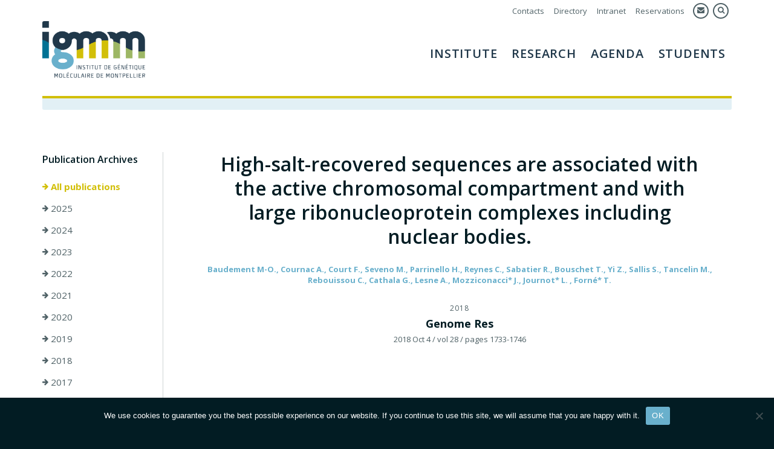

--- FILE ---
content_type: text/html; charset=UTF-8
request_url: https://www.igmm.cnrs.fr/en/publication/high-salt-recovered-sequences-are-associated-with-the-active-chromosomal-compartment-and-with-large-ribonucleoprotein-complexes-including-nuclear-bodies/
body_size: 10159
content:
<!DOCTYPE html>
<html lang="en-US" class="no-js">
<head>
	<meta charset="UTF-8">
	<meta name="viewport" content="width=device-width, initial-scale=1, maximum-scale=1">
	<link rel="profile" href="http://gmpg.org/xfn/11">
	<link rel="pingback" href="https://www.igmm.cnrs.fr/xmlrpc.php">
	<!--[if lt IE 9]>
	<script src="https://www.igmm.cnrs.fr/wp-content/themes/igmm/js/html5.js"></script>
	<![endif]-->
        <link rel="icon" type="image/png" href="https://www.igmm.cnrs.fr/wp-content/themes/igmm/img/favicon.png"/>
        <link rel="apple-touch-icon" href="https://www.igmm.cnrs.fr/wp-content/themes/igmm/img/apple-touch-icon.png" sizes="180x180">
        <link href="https://fonts.googleapis.com/css?family=Open+Sans:400,400i,600,700&amp;subset=latin-ext" rel="stylesheet"> 
	<script>(function(html){html.className = html.className.replace(/\bno-js\b/,'js')})(document.documentElement);</script>
<title>High-salt-recovered sequences are associated with the active chromosomal compartment and with large ribonucleoprotein complexes including nuclear bodies. &#8211; IGMM</title>
<meta name='robots' content='max-image-preview:large' />
<link rel="alternate" type="application/rss+xml" title="IGMM &raquo; Feed" href="https://www.igmm.cnrs.fr/en/feed/" />
<link rel="alternate" type="application/rss+xml" title="IGMM &raquo; Comments Feed" href="https://www.igmm.cnrs.fr/en/comments/feed/" />
<link rel="alternate" title="oEmbed (JSON)" type="application/json+oembed" href="https://www.igmm.cnrs.fr/en/wp-json/oembed/1.0/embed?url=https%3A%2F%2Fwww.igmm.cnrs.fr%2Fen%2Fpublication%2Fhigh-salt-recovered-sequences-are-associated-with-the-active-chromosomal-compartment-and-with-large-ribonucleoprotein-complexes-including-nuclear-bodies%2F" />
<link rel="alternate" title="oEmbed (XML)" type="text/xml+oembed" href="https://www.igmm.cnrs.fr/en/wp-json/oembed/1.0/embed?url=https%3A%2F%2Fwww.igmm.cnrs.fr%2Fen%2Fpublication%2Fhigh-salt-recovered-sequences-are-associated-with-the-active-chromosomal-compartment-and-with-large-ribonucleoprotein-complexes-including-nuclear-bodies%2F&#038;format=xml" />
<style id='wp-img-auto-sizes-contain-inline-css' type='text/css'>
img:is([sizes=auto i],[sizes^="auto," i]){contain-intrinsic-size:3000px 1500px}
/*# sourceURL=wp-img-auto-sizes-contain-inline-css */
</style>
<style id='wp-emoji-styles-inline-css' type='text/css'>

	img.wp-smiley, img.emoji {
		display: inline !important;
		border: none !important;
		box-shadow: none !important;
		height: 1em !important;
		width: 1em !important;
		margin: 0 0.07em !important;
		vertical-align: -0.1em !important;
		background: none !important;
		padding: 0 !important;
	}
/*# sourceURL=wp-emoji-styles-inline-css */
</style>
<link rel='stylesheet' id='wp-block-library-css' href='https://www.igmm.cnrs.fr/wp-includes/css/dist/block-library/style.min.css?ver=6.9' type='text/css' media='all' />
<style id='global-styles-inline-css' type='text/css'>
:root{--wp--preset--aspect-ratio--square: 1;--wp--preset--aspect-ratio--4-3: 4/3;--wp--preset--aspect-ratio--3-4: 3/4;--wp--preset--aspect-ratio--3-2: 3/2;--wp--preset--aspect-ratio--2-3: 2/3;--wp--preset--aspect-ratio--16-9: 16/9;--wp--preset--aspect-ratio--9-16: 9/16;--wp--preset--color--black: #000000;--wp--preset--color--cyan-bluish-gray: #abb8c3;--wp--preset--color--white: #ffffff;--wp--preset--color--pale-pink: #f78da7;--wp--preset--color--vivid-red: #cf2e2e;--wp--preset--color--luminous-vivid-orange: #ff6900;--wp--preset--color--luminous-vivid-amber: #fcb900;--wp--preset--color--light-green-cyan: #7bdcb5;--wp--preset--color--vivid-green-cyan: #00d084;--wp--preset--color--pale-cyan-blue: #8ed1fc;--wp--preset--color--vivid-cyan-blue: #0693e3;--wp--preset--color--vivid-purple: #9b51e0;--wp--preset--gradient--vivid-cyan-blue-to-vivid-purple: linear-gradient(135deg,rgb(6,147,227) 0%,rgb(155,81,224) 100%);--wp--preset--gradient--light-green-cyan-to-vivid-green-cyan: linear-gradient(135deg,rgb(122,220,180) 0%,rgb(0,208,130) 100%);--wp--preset--gradient--luminous-vivid-amber-to-luminous-vivid-orange: linear-gradient(135deg,rgb(252,185,0) 0%,rgb(255,105,0) 100%);--wp--preset--gradient--luminous-vivid-orange-to-vivid-red: linear-gradient(135deg,rgb(255,105,0) 0%,rgb(207,46,46) 100%);--wp--preset--gradient--very-light-gray-to-cyan-bluish-gray: linear-gradient(135deg,rgb(238,238,238) 0%,rgb(169,184,195) 100%);--wp--preset--gradient--cool-to-warm-spectrum: linear-gradient(135deg,rgb(74,234,220) 0%,rgb(151,120,209) 20%,rgb(207,42,186) 40%,rgb(238,44,130) 60%,rgb(251,105,98) 80%,rgb(254,248,76) 100%);--wp--preset--gradient--blush-light-purple: linear-gradient(135deg,rgb(255,206,236) 0%,rgb(152,150,240) 100%);--wp--preset--gradient--blush-bordeaux: linear-gradient(135deg,rgb(254,205,165) 0%,rgb(254,45,45) 50%,rgb(107,0,62) 100%);--wp--preset--gradient--luminous-dusk: linear-gradient(135deg,rgb(255,203,112) 0%,rgb(199,81,192) 50%,rgb(65,88,208) 100%);--wp--preset--gradient--pale-ocean: linear-gradient(135deg,rgb(255,245,203) 0%,rgb(182,227,212) 50%,rgb(51,167,181) 100%);--wp--preset--gradient--electric-grass: linear-gradient(135deg,rgb(202,248,128) 0%,rgb(113,206,126) 100%);--wp--preset--gradient--midnight: linear-gradient(135deg,rgb(2,3,129) 0%,rgb(40,116,252) 100%);--wp--preset--font-size--small: 13px;--wp--preset--font-size--medium: 20px;--wp--preset--font-size--large: 36px;--wp--preset--font-size--x-large: 42px;--wp--preset--spacing--20: 0.44rem;--wp--preset--spacing--30: 0.67rem;--wp--preset--spacing--40: 1rem;--wp--preset--spacing--50: 1.5rem;--wp--preset--spacing--60: 2.25rem;--wp--preset--spacing--70: 3.38rem;--wp--preset--spacing--80: 5.06rem;--wp--preset--shadow--natural: 6px 6px 9px rgba(0, 0, 0, 0.2);--wp--preset--shadow--deep: 12px 12px 50px rgba(0, 0, 0, 0.4);--wp--preset--shadow--sharp: 6px 6px 0px rgba(0, 0, 0, 0.2);--wp--preset--shadow--outlined: 6px 6px 0px -3px rgb(255, 255, 255), 6px 6px rgb(0, 0, 0);--wp--preset--shadow--crisp: 6px 6px 0px rgb(0, 0, 0);}:where(.is-layout-flex){gap: 0.5em;}:where(.is-layout-grid){gap: 0.5em;}body .is-layout-flex{display: flex;}.is-layout-flex{flex-wrap: wrap;align-items: center;}.is-layout-flex > :is(*, div){margin: 0;}body .is-layout-grid{display: grid;}.is-layout-grid > :is(*, div){margin: 0;}:where(.wp-block-columns.is-layout-flex){gap: 2em;}:where(.wp-block-columns.is-layout-grid){gap: 2em;}:where(.wp-block-post-template.is-layout-flex){gap: 1.25em;}:where(.wp-block-post-template.is-layout-grid){gap: 1.25em;}.has-black-color{color: var(--wp--preset--color--black) !important;}.has-cyan-bluish-gray-color{color: var(--wp--preset--color--cyan-bluish-gray) !important;}.has-white-color{color: var(--wp--preset--color--white) !important;}.has-pale-pink-color{color: var(--wp--preset--color--pale-pink) !important;}.has-vivid-red-color{color: var(--wp--preset--color--vivid-red) !important;}.has-luminous-vivid-orange-color{color: var(--wp--preset--color--luminous-vivid-orange) !important;}.has-luminous-vivid-amber-color{color: var(--wp--preset--color--luminous-vivid-amber) !important;}.has-light-green-cyan-color{color: var(--wp--preset--color--light-green-cyan) !important;}.has-vivid-green-cyan-color{color: var(--wp--preset--color--vivid-green-cyan) !important;}.has-pale-cyan-blue-color{color: var(--wp--preset--color--pale-cyan-blue) !important;}.has-vivid-cyan-blue-color{color: var(--wp--preset--color--vivid-cyan-blue) !important;}.has-vivid-purple-color{color: var(--wp--preset--color--vivid-purple) !important;}.has-black-background-color{background-color: var(--wp--preset--color--black) !important;}.has-cyan-bluish-gray-background-color{background-color: var(--wp--preset--color--cyan-bluish-gray) !important;}.has-white-background-color{background-color: var(--wp--preset--color--white) !important;}.has-pale-pink-background-color{background-color: var(--wp--preset--color--pale-pink) !important;}.has-vivid-red-background-color{background-color: var(--wp--preset--color--vivid-red) !important;}.has-luminous-vivid-orange-background-color{background-color: var(--wp--preset--color--luminous-vivid-orange) !important;}.has-luminous-vivid-amber-background-color{background-color: var(--wp--preset--color--luminous-vivid-amber) !important;}.has-light-green-cyan-background-color{background-color: var(--wp--preset--color--light-green-cyan) !important;}.has-vivid-green-cyan-background-color{background-color: var(--wp--preset--color--vivid-green-cyan) !important;}.has-pale-cyan-blue-background-color{background-color: var(--wp--preset--color--pale-cyan-blue) !important;}.has-vivid-cyan-blue-background-color{background-color: var(--wp--preset--color--vivid-cyan-blue) !important;}.has-vivid-purple-background-color{background-color: var(--wp--preset--color--vivid-purple) !important;}.has-black-border-color{border-color: var(--wp--preset--color--black) !important;}.has-cyan-bluish-gray-border-color{border-color: var(--wp--preset--color--cyan-bluish-gray) !important;}.has-white-border-color{border-color: var(--wp--preset--color--white) !important;}.has-pale-pink-border-color{border-color: var(--wp--preset--color--pale-pink) !important;}.has-vivid-red-border-color{border-color: var(--wp--preset--color--vivid-red) !important;}.has-luminous-vivid-orange-border-color{border-color: var(--wp--preset--color--luminous-vivid-orange) !important;}.has-luminous-vivid-amber-border-color{border-color: var(--wp--preset--color--luminous-vivid-amber) !important;}.has-light-green-cyan-border-color{border-color: var(--wp--preset--color--light-green-cyan) !important;}.has-vivid-green-cyan-border-color{border-color: var(--wp--preset--color--vivid-green-cyan) !important;}.has-pale-cyan-blue-border-color{border-color: var(--wp--preset--color--pale-cyan-blue) !important;}.has-vivid-cyan-blue-border-color{border-color: var(--wp--preset--color--vivid-cyan-blue) !important;}.has-vivid-purple-border-color{border-color: var(--wp--preset--color--vivid-purple) !important;}.has-vivid-cyan-blue-to-vivid-purple-gradient-background{background: var(--wp--preset--gradient--vivid-cyan-blue-to-vivid-purple) !important;}.has-light-green-cyan-to-vivid-green-cyan-gradient-background{background: var(--wp--preset--gradient--light-green-cyan-to-vivid-green-cyan) !important;}.has-luminous-vivid-amber-to-luminous-vivid-orange-gradient-background{background: var(--wp--preset--gradient--luminous-vivid-amber-to-luminous-vivid-orange) !important;}.has-luminous-vivid-orange-to-vivid-red-gradient-background{background: var(--wp--preset--gradient--luminous-vivid-orange-to-vivid-red) !important;}.has-very-light-gray-to-cyan-bluish-gray-gradient-background{background: var(--wp--preset--gradient--very-light-gray-to-cyan-bluish-gray) !important;}.has-cool-to-warm-spectrum-gradient-background{background: var(--wp--preset--gradient--cool-to-warm-spectrum) !important;}.has-blush-light-purple-gradient-background{background: var(--wp--preset--gradient--blush-light-purple) !important;}.has-blush-bordeaux-gradient-background{background: var(--wp--preset--gradient--blush-bordeaux) !important;}.has-luminous-dusk-gradient-background{background: var(--wp--preset--gradient--luminous-dusk) !important;}.has-pale-ocean-gradient-background{background: var(--wp--preset--gradient--pale-ocean) !important;}.has-electric-grass-gradient-background{background: var(--wp--preset--gradient--electric-grass) !important;}.has-midnight-gradient-background{background: var(--wp--preset--gradient--midnight) !important;}.has-small-font-size{font-size: var(--wp--preset--font-size--small) !important;}.has-medium-font-size{font-size: var(--wp--preset--font-size--medium) !important;}.has-large-font-size{font-size: var(--wp--preset--font-size--large) !important;}.has-x-large-font-size{font-size: var(--wp--preset--font-size--x-large) !important;}
/*# sourceURL=global-styles-inline-css */
</style>

<style id='classic-theme-styles-inline-css' type='text/css'>
/*! This file is auto-generated */
.wp-block-button__link{color:#fff;background-color:#32373c;border-radius:9999px;box-shadow:none;text-decoration:none;padding:calc(.667em + 2px) calc(1.333em + 2px);font-size:1.125em}.wp-block-file__button{background:#32373c;color:#fff;text-decoration:none}
/*# sourceURL=/wp-includes/css/classic-themes.min.css */
</style>
<link rel='stylesheet' id='contact-form-7-css' href='https://www.igmm.cnrs.fr/wp-content/plugins/contact-form-7/includes/css/styles.css?ver=6.1.4' type='text/css' media='all' />
<link rel='stylesheet' id='cookie-notice-front-css' href='https://www.igmm.cnrs.fr/wp-content/plugins/cookie-notice/css/front.min.css?ver=2.5.11' type='text/css' media='all' />
<link rel='stylesheet' id='reset-css' href='https://www.igmm.cnrs.fr/wp-content/themes/igmm/css/reset.css?ver=1.0' type='text/css' media='all' />
<link rel='stylesheet' id='grid-css' href='https://www.igmm.cnrs.fr/wp-content/themes/igmm/css/grid.css?ver=1.0' type='text/css' media='all' />
<link rel='stylesheet' id='font-awesome-css' href='https://www.igmm.cnrs.fr/wp-content/themes/igmm/font-awesome/font-awesome.css?ver=3.2' type='text/css' media='all' />
<link rel='stylesheet' id='twentyfifteen-style-css' href='https://www.igmm.cnrs.fr/wp-content/themes/igmm/style.css?ver=1.0.0' type='text/css' media='all' />
<link rel='stylesheet' id='media-responsive-css' href='https://www.igmm.cnrs.fr/wp-content/themes/igmm/css/media-responsive.css?ver=1.0' type='text/css' media='all' />
<script type="text/javascript" id="cookie-notice-front-js-before">
/* <![CDATA[ */
var cnArgs = {"ajaxUrl":"https:\/\/www.igmm.cnrs.fr\/wp-admin\/admin-ajax.php","nonce":"91def0c8e7","hideEffect":"fade","position":"bottom","onScroll":false,"onScrollOffset":100,"onClick":false,"cookieName":"cookie_notice_accepted","cookieTime":2592000,"cookieTimeRejected":2592000,"globalCookie":false,"redirection":false,"cache":false,"revokeCookies":false,"revokeCookiesOpt":"automatic"};

//# sourceURL=cookie-notice-front-js-before
/* ]]> */
</script>
<script type="text/javascript" src="https://www.igmm.cnrs.fr/wp-content/plugins/cookie-notice/js/front.min.js?ver=2.5.11" id="cookie-notice-front-js"></script>
<script type="text/javascript" src="https://www.igmm.cnrs.fr/wp-includes/js/jquery/jquery.min.js?ver=3.7.1" id="jquery-core-js"></script>
<script type="text/javascript" src="https://www.igmm.cnrs.fr/wp-includes/js/jquery/jquery-migrate.min.js?ver=3.4.1" id="jquery-migrate-js"></script>
<link rel="https://api.w.org/" href="https://www.igmm.cnrs.fr/en/wp-json/" /><link rel="EditURI" type="application/rsd+xml" title="RSD" href="https://www.igmm.cnrs.fr/xmlrpc.php?rsd" />
<meta name="generator" content="WordPress 6.9" />
<link rel="canonical" href="https://www.igmm.cnrs.fr/publication/high-salt-recovered-sequences-are-associated-with-the-active-chromosomal-compartment-and-with-large-ribonucleoprotein-complexes-including-nuclear-bodies/" />
<link rel='shortlink' href='https://www.igmm.cnrs.fr/en/?p=3740' />
<meta name="generator" content="WPML ver:4.8.6 stt:1,4;" />
</head>

<body class="wp-singular publication-template-default single single-publication postid-3740 wp-theme-igmm cookies-not-set">
<div id="wrapper" class="">
	

    <div id="wrapper-header" class="clearfix">
        <header id="masthead" class="site-header main clearfix" role="banner"> 
            <div class="site-branding">
                
                <p class="site-title"><a href="https://www.igmm.cnrs.fr/en/" rel="home"><img src="https://www.igmm.cnrs.fr/wp-content/themes/igmm/img/logo-igmm.png" alt="IGMM" /></a></p>
                
                <div class="screenNavWrapper">
                    <div class="secondMenu"> 
                        <ul>
                            
                            <li><a href="https://www.igmm.cnrs.fr/en/contacts/">Contacts</a></li>
                            <li><a href="https://www.igmm.cnrs.fr/en/directory/">Directory</a></li>
                            <li><a href="https://intranet.igmm.int/" target="_blank">Intranet</a></li>
                            <li><a href="https://booked.sic.montp.cnrs.fr/" target="_blank">Reservations</a></li>
                            

                            <li class="iconLink webmailLink"><a href="https://webmail.sic.montp.cnrs.fr/" target="_blank" title="Webmail"><i class="fa fa-envelope"></i></a></li>
                            <li class="iconLink searchIcon"><a href="javascript: void(0);" title="Search"><i class="fa fa-search"></i></a></li>
                            
                             
                        </ul>
                        
                        
                    </div>
                    <div class="screenMenu clearfix">
                        <ul id="menu-mainmenuen" class="menu"><li id="menu-item-2433" class="menu-item menu-item-type-post_type menu-item-object-page menu-item-has-children menu-item-2433"><a href="https://www.igmm.cnrs.fr/en/institute/">Institute</a>
<ul class="sub-menu">
	<li id="menu-item-2464" class="menu-item menu-item-type-post_type menu-item-object-page menu-item-2464"><a href="https://www.igmm.cnrs.fr/en/institute/introduction/">Presentation of the institute</a></li>
	<li id="menu-item-2623" class="menu-item menu-item-type-taxonomy menu-item-object-section menu-item-2623"><a href="https://www.igmm.cnrs.fr/en/section/core-facilities/">Core Facilities</a></li>
	<li id="menu-item-2491" class="menu-item menu-item-type-post_type menu-item-object-page menu-item-2491"><a href="https://www.igmm.cnrs.fr/en/institute/access-to-igmm/">Access to IGMM</a></li>
	<li id="menu-item-2502" class="menu-item menu-item-type-post_type menu-item-object-page menu-item-2502"><a href="https://www.igmm.cnrs.fr/en/institute/life-in-montpellier/">Life in Montpellier</a></li>
	<li id="menu-item-2508" class="menu-item menu-item-type-post_type menu-item-object-page menu-item-2508"><a href="https://www.igmm.cnrs.fr/en/institute/art-at-igmm/">Art at IGMM</a></li>
	<li id="menu-item-2434" class="menu-item menu-item-type-post_type menu-item-object-page current_page_parent menu-item-2434"><a href="https://www.igmm.cnrs.fr/en/institute/news/">News</a></li>
</ul>
</li>
<li id="menu-item-2432" class="menu-item menu-item-type-post_type menu-item-object-page menu-item-has-children menu-item-2432"><a href="https://www.igmm.cnrs.fr/en/research/">Research</a>
<ul class="sub-menu">
	<li id="menu-item-2476" class="menu-item menu-item-type-post_type menu-item-object-page menu-item-2476"><a href="https://www.igmm.cnrs.fr/en/research/research-teams/">Research Teams</a></li>
	<li id="menu-item-2530" class="menu-item menu-item-type-post_type menu-item-object-page menu-item-2530"><a href="https://www.igmm.cnrs.fr/en/research/research-themes/">Research Themes</a></li>
	<li id="menu-item-2624" class="menu-item menu-item-type-taxonomy menu-item-object-section menu-item-2624"><a href="https://www.igmm.cnrs.fr/en/section/artificial-intelligence-bioinformatics-modelling/">Artificial Intelligence, Bioinformatics, Modelling</a></li>
	<li id="menu-item-2622" class="menu-item menu-item-type-taxonomy menu-item-object-section menu-item-2622"><a href="https://www.igmm.cnrs.fr/en/section/technical-facilities/">Technical Facilities</a></li>
	<li id="menu-item-2570" class="menu-item menu-item-type-post_type menu-item-object-page menu-item-2570"><a href="https://www.igmm.cnrs.fr/en/research/reseaux/">Scientific Networks</a></li>
	<li id="menu-item-2551" class="menu-item menu-item-type-post_type menu-item-object-page menu-item-2551"><a href="https://www.igmm.cnrs.fr/en/research/industrial-partnerships/">Industrial Partnerships</a></li>
	<li id="menu-item-2573" class="menu-item menu-item-type-post_type menu-item-object-page menu-item-2573"><a href="https://www.igmm.cnrs.fr/en/research/publications/">Publications</a></li>
</ul>
</li>
<li id="menu-item-2431" class="menu-item menu-item-type-post_type menu-item-object-page menu-item-has-children menu-item-2431"><a href="https://www.igmm.cnrs.fr/en/agenda/">AGENDA</a>
<ul class="sub-menu">
	<li id="menu-item-2625" class="menu-item menu-item-type-post_type menu-item-object-page menu-item-2625"><a href="https://www.igmm.cnrs.fr/en/agenda/">AGENDA</a></li>
	<li id="menu-item-4718" class="menu-item menu-item-type-post_type menu-item-object-page menu-item-4718"><a href="https://www.igmm.cnrs.fr/en/agenda/all-seminars/">SEMINARS</a></li>
</ul>
</li>
<li id="menu-item-2430" class="menu-item menu-item-type-post_type menu-item-object-page menu-item-has-children menu-item-2430"><a href="https://www.igmm.cnrs.fr/en/students/">Students</a>
<ul class="sub-menu">
	<li id="menu-item-7028" class="menu-item menu-item-type-post_type menu-item-object-page menu-item-7028"><a href="https://www.igmm.cnrs.fr/en/students/cbs2-doctoral-school/">CBS2 Doctoral School</a></li>
	<li id="menu-item-6666" class="menu-item menu-item-type-post_type menu-item-object-page menu-item-6666"><a href="https://www.igmm.cnrs.fr/en/students/newcomers-guide/">Newcomers’ Guide</a></li>
	<li id="menu-item-2596" class="menu-item menu-item-type-post_type menu-item-object-page menu-item-2596"><a href="https://www.igmm.cnrs.fr/en/phds-and-postdocs-association/">Ciigales association</a></li>
	<li id="menu-item-2601" class="menu-item menu-item-type-post_type menu-item-object-page menu-item-2601"><a href="https://www.igmm.cnrs.fr/en/job-opportunities/">Job Opportunities</a></li>
	<li id="menu-item-6413" class="menu-item menu-item-type-post_type menu-item-object-page menu-item-6413"><a href="https://www.igmm.cnrs.fr/en/students/mentoring-program/">Mentoring program</a></li>
</ul>
</li>
</ul>                    </div><!-- .screenMenu -->
                    
                    
                    
                </div><!-- .screenNavWrapper -->
                
                <button class="menu-toggle"><i class="fa fa-bars"></i></button>
             </div><!-- .site-branding -->
       
                
           
	</header><!-- .site-header -->

    </div><!-- #wrapper-header -->
   
    
    
    <div class="mobileMenu">
         <div class="site-navigation main">
             <div class="site-branding">
                <p class="site-title"><a href="https://www.igmm.cnrs.fr/en/" rel="home"><img src="https://www.igmm.cnrs.fr/wp-content/themes/igmm/img/logo-igmm.png" alt="IGMM" /></a></p>
                <button class="menu-close"><i class="fa fa-times"></i></button>
            </div><!-- .site-branding -->
            
            <div class="menuWrapper">
                <div class="site-content clearfix">
                    <div class="menuContent">
                       <ul id="menu-mainmenuen-1" class="menu"><li class="menu-item menu-item-type-post_type menu-item-object-page menu-item-has-children menu-item-2433"><a href="https://www.igmm.cnrs.fr/en/institute/">Institute</a>
<ul class="sub-menu">
	<li class="menu-item menu-item-type-post_type menu-item-object-page menu-item-2464"><a href="https://www.igmm.cnrs.fr/en/institute/introduction/">Presentation of the institute</a></li>
	<li class="menu-item menu-item-type-taxonomy menu-item-object-section menu-item-2623"><a href="https://www.igmm.cnrs.fr/en/section/core-facilities/">Core Facilities</a></li>
	<li class="menu-item menu-item-type-post_type menu-item-object-page menu-item-2491"><a href="https://www.igmm.cnrs.fr/en/institute/access-to-igmm/">Access to IGMM</a></li>
	<li class="menu-item menu-item-type-post_type menu-item-object-page menu-item-2502"><a href="https://www.igmm.cnrs.fr/en/institute/life-in-montpellier/">Life in Montpellier</a></li>
	<li class="menu-item menu-item-type-post_type menu-item-object-page menu-item-2508"><a href="https://www.igmm.cnrs.fr/en/institute/art-at-igmm/">Art at IGMM</a></li>
	<li class="menu-item menu-item-type-post_type menu-item-object-page current_page_parent menu-item-2434"><a href="https://www.igmm.cnrs.fr/en/institute/news/">News</a></li>
</ul>
</li>
<li class="menu-item menu-item-type-post_type menu-item-object-page menu-item-has-children menu-item-2432"><a href="https://www.igmm.cnrs.fr/en/research/">Research</a>
<ul class="sub-menu">
	<li class="menu-item menu-item-type-post_type menu-item-object-page menu-item-2476"><a href="https://www.igmm.cnrs.fr/en/research/research-teams/">Research Teams</a></li>
	<li class="menu-item menu-item-type-post_type menu-item-object-page menu-item-2530"><a href="https://www.igmm.cnrs.fr/en/research/research-themes/">Research Themes</a></li>
	<li class="menu-item menu-item-type-taxonomy menu-item-object-section menu-item-2624"><a href="https://www.igmm.cnrs.fr/en/section/artificial-intelligence-bioinformatics-modelling/">Artificial Intelligence, Bioinformatics, Modelling</a></li>
	<li class="menu-item menu-item-type-taxonomy menu-item-object-section menu-item-2622"><a href="https://www.igmm.cnrs.fr/en/section/technical-facilities/">Technical Facilities</a></li>
	<li class="menu-item menu-item-type-post_type menu-item-object-page menu-item-2570"><a href="https://www.igmm.cnrs.fr/en/research/reseaux/">Scientific Networks</a></li>
	<li class="menu-item menu-item-type-post_type menu-item-object-page menu-item-2551"><a href="https://www.igmm.cnrs.fr/en/research/industrial-partnerships/">Industrial Partnerships</a></li>
	<li class="menu-item menu-item-type-post_type menu-item-object-page menu-item-2573"><a href="https://www.igmm.cnrs.fr/en/research/publications/">Publications</a></li>
</ul>
</li>
<li class="menu-item menu-item-type-post_type menu-item-object-page menu-item-has-children menu-item-2431"><a href="https://www.igmm.cnrs.fr/en/agenda/">AGENDA</a>
<ul class="sub-menu">
	<li class="menu-item menu-item-type-post_type menu-item-object-page menu-item-2625"><a href="https://www.igmm.cnrs.fr/en/agenda/">AGENDA</a></li>
	<li class="menu-item menu-item-type-post_type menu-item-object-page menu-item-4718"><a href="https://www.igmm.cnrs.fr/en/agenda/all-seminars/">SEMINARS</a></li>
</ul>
</li>
<li class="menu-item menu-item-type-post_type menu-item-object-page menu-item-has-children menu-item-2430"><a href="https://www.igmm.cnrs.fr/en/students/">Students</a>
<ul class="sub-menu">
	<li class="menu-item menu-item-type-post_type menu-item-object-page menu-item-7028"><a href="https://www.igmm.cnrs.fr/en/students/cbs2-doctoral-school/">CBS2 Doctoral School</a></li>
	<li class="menu-item menu-item-type-post_type menu-item-object-page menu-item-6666"><a href="https://www.igmm.cnrs.fr/en/students/newcomers-guide/">Newcomers’ Guide</a></li>
	<li class="menu-item menu-item-type-post_type menu-item-object-page menu-item-2596"><a href="https://www.igmm.cnrs.fr/en/phds-and-postdocs-association/">Ciigales association</a></li>
	<li class="menu-item menu-item-type-post_type menu-item-object-page menu-item-2601"><a href="https://www.igmm.cnrs.fr/en/job-opportunities/">Job Opportunities</a></li>
	<li class="menu-item menu-item-type-post_type menu-item-object-page menu-item-6413"><a href="https://www.igmm.cnrs.fr/en/students/mentoring-program/">Mentoring program</a></li>
</ul>
</li>
</ul>                        <div class="secondMenuMobile"> 
                            <ul class="secondMenuMobileList">
                                <li><a href="https://www.igmm.cnrs.fr/en/contacts/">Contacts</a></li>
                                <li><a href="https://www.igmm.cnrs.fr/en/directory/">Directory</a></li>
                                <li><a href="http://intranet.igmm.cnrs.fr/" target="_blank">Intranet</a></li>
                            </ul>
                            <ul class="secondMenuMobileIcons">
                                <li class="iconLink searchIcon"><a href="javascript: void(0);" title="Search"><i class="fa fa-search"></i></a></li>
                                <li class="iconLink webmailLink"><a href="https://webmail.sic.montp.cnrs.fr/" target="_blank" title="Webmail"><i class="fa fa-envelope"></i></a></li>
                                                                
                            </ul>
                        </div>
                        
                            
                        
                   </div>
                </div><!-- .site-content -->
            </div> 
         </div><!-- .site-navigation -->
    </div>
        <div class="main" id="wrapper-breadcrumb">
        <div class="breadcrumb">
            <div class="breadcrumbInner">
                                    </div>
        </div>
    </div>
        
    <div class="searchArea">
        <div class="main">
            <div class="searchFormContainer"><a class="closeSearch"><i class="fa fa-close"></i> close</a><form role="search" method="get" class="search-form" action="https://www.igmm.cnrs.fr/en/">
				<label>
					<span class="screen-reader-text">Search for:</span>
					<input type="search" class="search-field" placeholder="Search &hellip;" value="" name="s" />
				</label>
				<input type="submit" class="search-submit screen-reader-text" value="Search" />
			</form></div>
        </div>
    </div><!-- .searchArea -->
    <div class="contentWrapper">
<div class="site-content main">

  
        

    
	<article id="post-3740" class="singleContent singlePublication">
	
            <div class="publicationsRow row clearfix">
                <div class="publicationLeft">
                                                    <div class="block archiveBlock">
                    <h6>Publication Archives</h6>
                    <div class="">
                        <ul>
                            <li class="on"><a href="https://www.igmm.cnrs.fr/en/research/publications/"><i class="fa fa-arrow-right"></i> All publications</a></li>
                                                    <li class=""><a href="https://www.igmm.cnrs.fr/en/research/publications/?archive=2025"><i class="fa fa-arrow-right"></i> 2025</a></li>
                                                    <li class=""><a href="https://www.igmm.cnrs.fr/en/research/publications/?archive=2024"><i class="fa fa-arrow-right"></i> 2024</a></li>
                                                    <li class=""><a href="https://www.igmm.cnrs.fr/en/research/publications/?archive=2023"><i class="fa fa-arrow-right"></i> 2023</a></li>
                                                    <li class=""><a href="https://www.igmm.cnrs.fr/en/research/publications/?archive=2022"><i class="fa fa-arrow-right"></i> 2022</a></li>
                                                    <li class=""><a href="https://www.igmm.cnrs.fr/en/research/publications/?archive=2021"><i class="fa fa-arrow-right"></i> 2021</a></li>
                                                    <li class=""><a href="https://www.igmm.cnrs.fr/en/research/publications/?archive=2020"><i class="fa fa-arrow-right"></i> 2020</a></li>
                                                    <li class=""><a href="https://www.igmm.cnrs.fr/en/research/publications/?archive=2019"><i class="fa fa-arrow-right"></i> 2019</a></li>
                                                    <li class=""><a href="https://www.igmm.cnrs.fr/en/research/publications/?archive=2018"><i class="fa fa-arrow-right"></i> 2018</a></li>
                                                    <li class=""><a href="https://www.igmm.cnrs.fr/en/research/publications/?archive=2017"><i class="fa fa-arrow-right"></i> 2017</a></li>
                                                    <li class=""><a href="https://www.igmm.cnrs.fr/en/research/publications/?archive=2016"><i class="fa fa-arrow-right"></i> 2016</a></li>
                                                    <li class=""><a href="https://www.igmm.cnrs.fr/en/research/publications/?archive=2015"><i class="fa fa-arrow-right"></i> 2015</a></li>
                                                    <li class=""><a href="https://www.igmm.cnrs.fr/en/research/publications/?archive=2014"><i class="fa fa-arrow-right"></i> 2014</a></li>
                                                    <li class=""><a href="https://www.igmm.cnrs.fr/en/research/publications/?archive=2013"><i class="fa fa-arrow-right"></i> 2013</a></li>
                                                    <li class=""><a href="https://www.igmm.cnrs.fr/en/research/publications/?archive=2012"><i class="fa fa-arrow-right"></i> 2012</a></li>
                                                    <li class=""><a href="https://www.igmm.cnrs.fr/en/research/publications/?archive=2011"><i class="fa fa-arrow-right"></i> 2011</a></li>
                                                    <li class=""><a href="https://www.igmm.cnrs.fr/en/research/publications/?archive=2010"><i class="fa fa-arrow-right"></i> 2010</a></li>
                                                    <li class=""><a href="https://www.igmm.cnrs.fr/en/research/publications/?archive=2009"><i class="fa fa-arrow-right"></i> 2009</a></li>
                                                    <li class=""><a href="https://www.igmm.cnrs.fr/en/research/publications/?archive=2008"><i class="fa fa-arrow-right"></i> 2008</a></li>
                                                    <li class=""><a href="https://www.igmm.cnrs.fr/en/research/publications/?archive=2007"><i class="fa fa-arrow-right"></i> 2007</a></li>
                                                    <li class=""><a href="https://www.igmm.cnrs.fr/en/research/publications/?archive=2006"><i class="fa fa-arrow-right"></i> 2006</a></li>
                                                    <li class=""><a href="https://www.igmm.cnrs.fr/en/research/publications/?archive=2005"><i class="fa fa-arrow-right"></i> 2005</a></li>
                                                    <li class=""><a href="https://www.igmm.cnrs.fr/en/research/publications/?archive=2004"><i class="fa fa-arrow-right"></i> 2004</a></li>
                                                    <li class=""><a href="https://www.igmm.cnrs.fr/en/research/publications/?archive=2003"><i class="fa fa-arrow-right"></i> 2003</a></li>
                                                    <li class=""><a href="https://www.igmm.cnrs.fr/en/research/publications/?archive=2002"><i class="fa fa-arrow-right"></i> 2002</a></li>
                                                    <li class=""><a href="https://www.igmm.cnrs.fr/en/research/publications/?archive=2001"><i class="fa fa-arrow-right"></i> 2001</a></li>
                                                    <li class=""><a href="https://www.igmm.cnrs.fr/en/research/publications/?archive=2000"><i class="fa fa-arrow-right"></i> 2000</a></li>
                                                    <li class=""><a href="https://www.igmm.cnrs.fr/en/research/publications/?archive=1999"><i class="fa fa-arrow-right"></i> 1999</a></li>
                                                    <li class=""><a href="https://www.igmm.cnrs.fr/en/research/publications/?archive=1998"><i class="fa fa-arrow-right"></i> 1998</a></li>
                                                    <li class=""><a href="https://www.igmm.cnrs.fr/en/research/publications/?archive=1997"><i class="fa fa-arrow-right"></i> 1997</a></li>
                                                    <li class=""><a href="https://www.igmm.cnrs.fr/en/research/publications/?archive=1996"><i class="fa fa-arrow-right"></i> 1996</a></li>
                                                    <li class=""><a href="https://www.igmm.cnrs.fr/en/research/publications/?archive=1995"><i class="fa fa-arrow-right"></i> 1995</a></li>
                                                    <li class=""><a href="https://www.igmm.cnrs.fr/en/research/publications/?archive=1994"><i class="fa fa-arrow-right"></i> 1994</a></li>
                                                    <li class=""><a href="https://www.igmm.cnrs.fr/en/research/publications/?archive=1993"><i class="fa fa-arrow-right"></i> 1993</a></li>
                                                    <li class=""><a href="https://www.igmm.cnrs.fr/en/research/publications/?archive=1992"><i class="fa fa-arrow-right"></i> 1992</a></li>
                                                    <li class=""><a href="https://www.igmm.cnrs.fr/en/research/publications/?archive=1991"><i class="fa fa-arrow-right"></i> 1991</a></li>
                                                    <li class=""><a href="https://www.igmm.cnrs.fr/en/research/publications/?archive=1990"><i class="fa fa-arrow-right"></i> 1990</a></li>
                                                </ul>
                    </div>
                </div>
                 
                </div><!-- .publicationLeft -->

                <div class="publicationRight">
                    
                    
                    <div class="postHeader">
                        <h1>High-salt-recovered sequences are associated with the active chromosomal compartment and with large ribonucleoprotein complexes including nuclear bodies.</h1>
                        <p class="publicationAuthors">Baudement M-O., Cournac A., Court F., Seveno M., Parrinello H., Reynes C., Sabatier R., Bouschet T., Yi Z., Sallis S., Tancelin M., Rebouissou C., Cathala G., Lesne A., Mozziconacci* J., Journot* L. , Forné* T.</p>
                        <p class="postDate">2018</p>
                        <p class="publicationRevue">Genome Res</p>                        <p class="publicationDetails">
                        <span class="publicationYear">2018 Oct 4</span>                         <span class="publicationReference">/ vol 28</span>                        <span class="publicationReference">/ pages 1733-1746</span>                        </p>
                    </div>
                    <div class="row clearfix">

                        <div class="col-sm-12 publicationAbstract">
                                                    </div>
                    </div>
                    
                    
                    <div class="publicationBottom">
                        
                        <p class="btnWrapper btnWrapperCenter"><a href="https://www.ncbi.nlm.nih.gov/pubmed/?term=High-salt+Recovered+Sequences+are+associated+with+the+active+chromosomal+compartment+and+with+large+ribonucleoprotein+complexes+including+nuclear+bodies" class="btn" target="_blank"><i class="fa fa-external-link"></i> Read on PubMed</a></p>                        
                        <div class="publicationDetails">
                            <p><label>DOI</label> 10.1101/gr.237073.118</p>                                                                                    
                        </div>
                        
                        
                        
                                                
                        
                        
                        <div class="clearfix publicationTeams" >

                         
                            <h6>IGMM team(s) involved in this publication  <i class="fa fa-angle-down"></i></h6>
                            
                                                                                    <article id="post-268" class="postInList clearfix teamInList teamInSearchList  ">
    
        
    <a href="https://www.igmm.cnrs.fr/en/team/genome-organization-and-expression-in-cancers-and-neurodegenerative-diseases/" class="clearfix">
        
        <p class="teamThumbnail">
            
                    <img src="https://www.igmm.cnrs.fr/wp-content/uploads/2017/06/thiery-forne.jpg" alt="" />
                
                </p>


        <div class="teamHeader">
            <h4 class="teamLeader">Thierry <span>Forne</span></h4>
                        <h5 class="teamTitle">Genome Organization and Epigenetic Control</h5>
        </div>



    </a>
        


</article><!-- #post-## -->                                                        
                            
                            
                            

                        </div><!-- .publicationTeams -->
                                                
                        
                        

                        

                       
                        
                        
                        
                        
                                            </div>        
            

                    <div class="social-share">
                        <h6>Share this publication</h6>
                            <ul>
                                <li>
                                    <script>function fbs_click() {u=location.href;t=document.title;window.open('http://www.facebook.com/sharer.php?u='+encodeURIComponent(u)+'&t='+encodeURIComponent(t),'sharer','toolbar=0,status=0,width=626,height=436'); return false;}</script>
                                    <a rel="nofollow" href="http://www.facebook.com/share.php?u=<;url>" onclick="return fbs_click()" target="_blank" class="facebookLink"><i class="fa fa-facebook"></i></a>
                                </li>
                                <li>
                                    <a href="https://twitter.com/intent/tweet?text=High-salt-recovered+sequences+are+associated+with+the+active+chromosomal+compartment+and+with+large+ribonucleoprotein+complexes+including+nuclear+bodies.&amp;url=https://www.igmm.cnrs.fr/en/high-salt-recovered-sequences-are-associated-with-the-active-chromosomal-compartment-and-with-large-ribonucleoprotein-complexes-including-nuclear-bodies/" target="_blank" class="twitterLink"><i class="fa fa-twitter"></i></a>

                                </li>
                                <li>
                                    <a href="https://plus.google.com/share?url=https://www.igmm.cnrs.fr/en/high-salt-recovered-sequences-are-associated-with-the-active-chromosomal-compartment-and-with-large-ribonucleoprotein-complexes-including-nuclear-bodies/" target="_blank"><i class="fa fa-google-plus"></i></a>
                                </li>
                                <li>
                                    <a href="https://www.linkedin.com/shareArticle?mini=true&url=https://www.igmm.cnrs.fr/en/high-salt-recovered-sequences-are-associated-with-the-active-chromosomal-compartment-and-with-large-ribonucleoprotein-complexes-including-nuclear-bodies/&title=High-salt-recovered+sequences+are+associated+with+the+active+chromosomal+compartment+and+with+large+ribonucleoprotein+complexes+including+nuclear+bodies." target="_blank"><i class="fa fa-linkedin"></i></a>
                                </li>
                            </ul>
                    </div>   


                    <p class="btnWrapper btnWrapperCenter"><a href="https://www.igmm.cnrs.fr/en/research/publications/" class="btn">Back to all publications</a></p>
           
                </div><!-- .publicationRight -->
            </div><!-- .row -->

        </article><!-- .pageContent -->
			
            
     
        
         
        

</div><!-- .site-content -->		
    </div><!--.contentWrapper -->
</div><!-- #wrapper -->	

	<footer class="site-footer clearfix" role="contentinfo">
            
            <div class="prefooter">
                <div class="main clearfix sitemapSection">
                    <ul id="menu-mainmenuen-2" class="menu"><li class="menu-item menu-item-type-post_type menu-item-object-page menu-item-has-children menu-item-2433"><a href="https://www.igmm.cnrs.fr/en/institute/">Institute</a>
<ul class="sub-menu">
	<li class="menu-item menu-item-type-post_type menu-item-object-page menu-item-2464"><a href="https://www.igmm.cnrs.fr/en/institute/introduction/">Presentation of the institute</a></li>
	<li class="menu-item menu-item-type-taxonomy menu-item-object-section menu-item-2623"><a href="https://www.igmm.cnrs.fr/en/section/core-facilities/">Core Facilities</a></li>
	<li class="menu-item menu-item-type-post_type menu-item-object-page menu-item-2491"><a href="https://www.igmm.cnrs.fr/en/institute/access-to-igmm/">Access to IGMM</a></li>
	<li class="menu-item menu-item-type-post_type menu-item-object-page menu-item-2502"><a href="https://www.igmm.cnrs.fr/en/institute/life-in-montpellier/">Life in Montpellier</a></li>
	<li class="menu-item menu-item-type-post_type menu-item-object-page menu-item-2508"><a href="https://www.igmm.cnrs.fr/en/institute/art-at-igmm/">Art at IGMM</a></li>
	<li class="menu-item menu-item-type-post_type menu-item-object-page current_page_parent menu-item-2434"><a href="https://www.igmm.cnrs.fr/en/institute/news/">News</a></li>
</ul>
</li>
<li class="menu-item menu-item-type-post_type menu-item-object-page menu-item-has-children menu-item-2432"><a href="https://www.igmm.cnrs.fr/en/research/">Research</a>
<ul class="sub-menu">
	<li class="menu-item menu-item-type-post_type menu-item-object-page menu-item-2476"><a href="https://www.igmm.cnrs.fr/en/research/research-teams/">Research Teams</a></li>
	<li class="menu-item menu-item-type-post_type menu-item-object-page menu-item-2530"><a href="https://www.igmm.cnrs.fr/en/research/research-themes/">Research Themes</a></li>
	<li class="menu-item menu-item-type-taxonomy menu-item-object-section menu-item-2624"><a href="https://www.igmm.cnrs.fr/en/section/artificial-intelligence-bioinformatics-modelling/">Artificial Intelligence, Bioinformatics, Modelling</a></li>
	<li class="menu-item menu-item-type-taxonomy menu-item-object-section menu-item-2622"><a href="https://www.igmm.cnrs.fr/en/section/technical-facilities/">Technical Facilities</a></li>
	<li class="menu-item menu-item-type-post_type menu-item-object-page menu-item-2570"><a href="https://www.igmm.cnrs.fr/en/research/reseaux/">Scientific Networks</a></li>
	<li class="menu-item menu-item-type-post_type menu-item-object-page menu-item-2551"><a href="https://www.igmm.cnrs.fr/en/research/industrial-partnerships/">Industrial Partnerships</a></li>
	<li class="menu-item menu-item-type-post_type menu-item-object-page menu-item-2573"><a href="https://www.igmm.cnrs.fr/en/research/publications/">Publications</a></li>
</ul>
</li>
<li class="menu-item menu-item-type-post_type menu-item-object-page menu-item-has-children menu-item-2431"><a href="https://www.igmm.cnrs.fr/en/agenda/">AGENDA</a>
<ul class="sub-menu">
	<li class="menu-item menu-item-type-post_type menu-item-object-page menu-item-2625"><a href="https://www.igmm.cnrs.fr/en/agenda/">AGENDA</a></li>
	<li class="menu-item menu-item-type-post_type menu-item-object-page menu-item-4718"><a href="https://www.igmm.cnrs.fr/en/agenda/all-seminars/">SEMINARS</a></li>
</ul>
</li>
<li class="menu-item menu-item-type-post_type menu-item-object-page menu-item-has-children menu-item-2430"><a href="https://www.igmm.cnrs.fr/en/students/">Students</a>
<ul class="sub-menu">
	<li class="menu-item menu-item-type-post_type menu-item-object-page menu-item-7028"><a href="https://www.igmm.cnrs.fr/en/students/cbs2-doctoral-school/">CBS2 Doctoral School</a></li>
	<li class="menu-item menu-item-type-post_type menu-item-object-page menu-item-6666"><a href="https://www.igmm.cnrs.fr/en/students/newcomers-guide/">Newcomers’ Guide</a></li>
	<li class="menu-item menu-item-type-post_type menu-item-object-page menu-item-2596"><a href="https://www.igmm.cnrs.fr/en/phds-and-postdocs-association/">Ciigales association</a></li>
	<li class="menu-item menu-item-type-post_type menu-item-object-page menu-item-2601"><a href="https://www.igmm.cnrs.fr/en/job-opportunities/">Job Opportunities</a></li>
	<li class="menu-item menu-item-type-post_type menu-item-object-page menu-item-6413"><a href="https://www.igmm.cnrs.fr/en/students/mentoring-program/">Mentoring program</a></li>
</ul>
</li>
</ul>                    
                    <a class="prefooterOpenLink"><span>Show sitemap</span> <i class="fa fa-chevron-down"></i></a>
                    <a class="prefooterCloseLink"><span>Hide sitemap</span> <i class="fa fa-chevron-up"></i></a>
                </div><!-- .main -->
            </div>
            
            <div class="main clearfix">
                <div class="footerContent">
                    <div class="footerRight">
                        
                                                
                            
                            <ul class="partnersList clearfix">
                              
                            
                                <li>
                                                                                                <a href="http://www.cnrs.fr/" target="_blank">                                    <img src="https://www.igmm.cnrs.fr/wp-content/uploads/2024/01/LOGO_CNRS_BLEU.gif" alt="" />
                                </a>                                </li>

                                                          
                            
                                <li>
                                                                                                <a href="http://www.umontpellier.fr/" target="_blank">                                    <img src="https://www.igmm.cnrs.fr/wp-content/uploads/2017/10/logo_um_mini_2022_rouge_rvb.png" alt="" />
                                </a>                                </li>

                                                          
                            
                                <li>
                                                                                                <a href="http://muse.edu.umontpellier.fr/" target="_blank">                                    <img src="https://www.igmm.cnrs.fr/wp-content/uploads/2018/06/muse.jpg" alt="" />
                                </a>                                </li>

                                                                                    </ul><!-- .partnersList -->
                        
                                                
                    </div>
                    
                    <div class="footerLeft">
                        <div class="footerLinkList">
                            <ul id="menu-footermenufr" class="menu"><li id="menu-item-83" class="menu-item menu-item-type-post_type menu-item-object-page menu-item-home menu-item-83"><a href="https://www.igmm.cnrs.fr/en/">Homepage</a></li>
<li id="menu-item-85" class="menu-item menu-item-type-post_type menu-item-object-page menu-item-85"><a href="https://www.igmm.cnrs.fr/en/contacts/">Contacts</a></li>
<li id="menu-item-91" class="menu-item menu-item-type-post_type menu-item-object-page menu-item-91"><a href="https://www.igmm.cnrs.fr/en/legal-notice/">Legal Notice</a></li>
<li id="menu-item-84" class="menu-item menu-item-type-post_type menu-item-object-page current_page_parent menu-item-84"><a href="https://www.igmm.cnrs.fr/en/institute/news/">News</a></li>
<li id="menu-item-90" class="menu-item menu-item-type-post_type menu-item-object-page menu-item-90"><a href="https://www.igmm.cnrs.fr/en/job-opportunities/">Job Opportunities</a></li>
</ul>                        </div>
                        <p class="copyright">IGMM &bull; Institut de Génétique Moléculaire de Montpellier <br />
                            © 2026 All rights reserved</p>
                    </div>    
                </div><!-- .footerContent -->
            </div><!-- .main -->
            
            
            <a id="back2top"><i class="fa fa-chevron-up"></i></a>
            
	</footer><!-- .site-footer -->



<script type="speculationrules">
{"prefetch":[{"source":"document","where":{"and":[{"href_matches":"/en/*"},{"not":{"href_matches":["/wp-*.php","/wp-admin/*","/wp-content/uploads/*","/wp-content/*","/wp-content/plugins/*","/wp-content/themes/igmm/*","/en/*\\?(.+)"]}},{"not":{"selector_matches":"a[rel~=\"nofollow\"]"}},{"not":{"selector_matches":".no-prefetch, .no-prefetch a"}}]},"eagerness":"conservative"}]}
</script>
<script type="text/javascript" src="https://www.igmm.cnrs.fr/wp-includes/js/dist/hooks.min.js?ver=dd5603f07f9220ed27f1" id="wp-hooks-js"></script>
<script type="text/javascript" src="https://www.igmm.cnrs.fr/wp-includes/js/dist/i18n.min.js?ver=c26c3dc7bed366793375" id="wp-i18n-js"></script>
<script type="text/javascript" id="wp-i18n-js-after">
/* <![CDATA[ */
wp.i18n.setLocaleData( { 'text direction\u0004ltr': [ 'ltr' ] } );
//# sourceURL=wp-i18n-js-after
/* ]]> */
</script>
<script type="text/javascript" src="https://www.igmm.cnrs.fr/wp-content/plugins/contact-form-7/includes/swv/js/index.js?ver=6.1.4" id="swv-js"></script>
<script type="text/javascript" id="contact-form-7-js-before">
/* <![CDATA[ */
var wpcf7 = {
    "api": {
        "root": "https:\/\/www.igmm.cnrs.fr\/en\/wp-json\/",
        "namespace": "contact-form-7\/v1"
    }
};
//# sourceURL=contact-form-7-js-before
/* ]]> */
</script>
<script type="text/javascript" src="https://www.igmm.cnrs.fr/wp-content/plugins/contact-form-7/includes/js/index.js?ver=6.1.4" id="contact-form-7-js"></script>
<script type="text/javascript" src="https://www.igmm.cnrs.fr/wp-content/themes/igmm/js/imagesloaded.pkgd.min.js?ver=1.0" id="imagesLoaded-js"></script>
<script type="text/javascript" src="https://www.igmm.cnrs.fr/wp-content/themes/igmm/js/numscroller-1.0.js?ver=1.0" id="numscroller-js"></script>
<script type="text/javascript" src="https://www.igmm.cnrs.fr/wp-content/themes/igmm/js/jquery.easing.1.3.js?ver=20150330" id="easing-js"></script>
<script type="text/javascript" id="twentyfifteen-script-js-extra">
/* <![CDATA[ */
var screenReaderText = {"expand":"\u003Cspan class=\"screen-reader-text\"\u003Eexpand child menu\u003C/span\u003E","collapse":"\u003Cspan class=\"screen-reader-text\"\u003Ecollapse child menu\u003C/span\u003E"};
//# sourceURL=twentyfifteen-script-js-extra
/* ]]> */
</script>
<script type="text/javascript" src="https://www.igmm.cnrs.fr/wp-content/themes/igmm/js/functions.js?ver=20150330" id="twentyfifteen-script-js"></script>
<script type="text/javascript" src="https://www.google.com/recaptcha/api.js?render=6LfBz84UAAAAAJyhVjpAh6PKzDaTWZ8PRFnWuV-A&amp;ver=3.0" id="google-recaptcha-js"></script>
<script type="text/javascript" src="https://www.igmm.cnrs.fr/wp-includes/js/dist/vendor/wp-polyfill.min.js?ver=3.15.0" id="wp-polyfill-js"></script>
<script type="text/javascript" id="wpcf7-recaptcha-js-before">
/* <![CDATA[ */
var wpcf7_recaptcha = {
    "sitekey": "6LfBz84UAAAAAJyhVjpAh6PKzDaTWZ8PRFnWuV-A",
    "actions": {
        "homepage": "homepage",
        "contactform": "contactform"
    }
};
//# sourceURL=wpcf7-recaptcha-js-before
/* ]]> */
</script>
<script type="text/javascript" src="https://www.igmm.cnrs.fr/wp-content/plugins/contact-form-7/modules/recaptcha/index.js?ver=6.1.4" id="wpcf7-recaptcha-js"></script>
<script id="wp-emoji-settings" type="application/json">
{"baseUrl":"https://s.w.org/images/core/emoji/17.0.2/72x72/","ext":".png","svgUrl":"https://s.w.org/images/core/emoji/17.0.2/svg/","svgExt":".svg","source":{"concatemoji":"https://www.igmm.cnrs.fr/wp-includes/js/wp-emoji-release.min.js?ver=6.9"}}
</script>
<script type="module">
/* <![CDATA[ */
/*! This file is auto-generated */
const a=JSON.parse(document.getElementById("wp-emoji-settings").textContent),o=(window._wpemojiSettings=a,"wpEmojiSettingsSupports"),s=["flag","emoji"];function i(e){try{var t={supportTests:e,timestamp:(new Date).valueOf()};sessionStorage.setItem(o,JSON.stringify(t))}catch(e){}}function c(e,t,n){e.clearRect(0,0,e.canvas.width,e.canvas.height),e.fillText(t,0,0);t=new Uint32Array(e.getImageData(0,0,e.canvas.width,e.canvas.height).data);e.clearRect(0,0,e.canvas.width,e.canvas.height),e.fillText(n,0,0);const a=new Uint32Array(e.getImageData(0,0,e.canvas.width,e.canvas.height).data);return t.every((e,t)=>e===a[t])}function p(e,t){e.clearRect(0,0,e.canvas.width,e.canvas.height),e.fillText(t,0,0);var n=e.getImageData(16,16,1,1);for(let e=0;e<n.data.length;e++)if(0!==n.data[e])return!1;return!0}function u(e,t,n,a){switch(t){case"flag":return n(e,"\ud83c\udff3\ufe0f\u200d\u26a7\ufe0f","\ud83c\udff3\ufe0f\u200b\u26a7\ufe0f")?!1:!n(e,"\ud83c\udde8\ud83c\uddf6","\ud83c\udde8\u200b\ud83c\uddf6")&&!n(e,"\ud83c\udff4\udb40\udc67\udb40\udc62\udb40\udc65\udb40\udc6e\udb40\udc67\udb40\udc7f","\ud83c\udff4\u200b\udb40\udc67\u200b\udb40\udc62\u200b\udb40\udc65\u200b\udb40\udc6e\u200b\udb40\udc67\u200b\udb40\udc7f");case"emoji":return!a(e,"\ud83e\u1fac8")}return!1}function f(e,t,n,a){let r;const o=(r="undefined"!=typeof WorkerGlobalScope&&self instanceof WorkerGlobalScope?new OffscreenCanvas(300,150):document.createElement("canvas")).getContext("2d",{willReadFrequently:!0}),s=(o.textBaseline="top",o.font="600 32px Arial",{});return e.forEach(e=>{s[e]=t(o,e,n,a)}),s}function r(e){var t=document.createElement("script");t.src=e,t.defer=!0,document.head.appendChild(t)}a.supports={everything:!0,everythingExceptFlag:!0},new Promise(t=>{let n=function(){try{var e=JSON.parse(sessionStorage.getItem(o));if("object"==typeof e&&"number"==typeof e.timestamp&&(new Date).valueOf()<e.timestamp+604800&&"object"==typeof e.supportTests)return e.supportTests}catch(e){}return null}();if(!n){if("undefined"!=typeof Worker&&"undefined"!=typeof OffscreenCanvas&&"undefined"!=typeof URL&&URL.createObjectURL&&"undefined"!=typeof Blob)try{var e="postMessage("+f.toString()+"("+[JSON.stringify(s),u.toString(),c.toString(),p.toString()].join(",")+"));",a=new Blob([e],{type:"text/javascript"});const r=new Worker(URL.createObjectURL(a),{name:"wpTestEmojiSupports"});return void(r.onmessage=e=>{i(n=e.data),r.terminate(),t(n)})}catch(e){}i(n=f(s,u,c,p))}t(n)}).then(e=>{for(const n in e)a.supports[n]=e[n],a.supports.everything=a.supports.everything&&a.supports[n],"flag"!==n&&(a.supports.everythingExceptFlag=a.supports.everythingExceptFlag&&a.supports[n]);var t;a.supports.everythingExceptFlag=a.supports.everythingExceptFlag&&!a.supports.flag,a.supports.everything||((t=a.source||{}).concatemoji?r(t.concatemoji):t.wpemoji&&t.twemoji&&(r(t.twemoji),r(t.wpemoji)))});
//# sourceURL=https://www.igmm.cnrs.fr/wp-includes/js/wp-emoji-loader.min.js
/* ]]> */
</script>

		<!-- Cookie Notice plugin v2.5.11 by Hu-manity.co https://hu-manity.co/ -->
		<div id="cookie-notice" role="dialog" class="cookie-notice-hidden cookie-revoke-hidden cn-position-bottom" aria-label="Cookie Notice" style="background-color: rgba(2,28,35,1);"><div class="cookie-notice-container" style="color: #fff"><span id="cn-notice-text" class="cn-text-container">We use cookies to guarantee you the best possible experience on our website. If you continue to use this site, we will assume that you are happy with it.</span><span id="cn-notice-buttons" class="cn-buttons-container"><button id="cn-accept-cookie" data-cookie-set="accept" class="cn-set-cookie cn-button" aria-label="OK" style="background-color: #69b0cc">OK</button></span><button type="button" id="cn-close-notice" data-cookie-set="accept" class="cn-close-icon" aria-label="Non"></button></div>
			
		</div>
		<!-- / Cookie Notice plugin -->
</body>
</html>


--- FILE ---
content_type: text/html; charset=utf-8
request_url: https://www.google.com/recaptcha/api2/anchor?ar=1&k=6LfBz84UAAAAAJyhVjpAh6PKzDaTWZ8PRFnWuV-A&co=aHR0cHM6Ly93d3cuaWdtbS5jbnJzLmZyOjQ0Mw..&hl=en&v=N67nZn4AqZkNcbeMu4prBgzg&size=invisible&anchor-ms=20000&execute-ms=30000&cb=laj69p39ywyq
body_size: 48528
content:
<!DOCTYPE HTML><html dir="ltr" lang="en"><head><meta http-equiv="Content-Type" content="text/html; charset=UTF-8">
<meta http-equiv="X-UA-Compatible" content="IE=edge">
<title>reCAPTCHA</title>
<style type="text/css">
/* cyrillic-ext */
@font-face {
  font-family: 'Roboto';
  font-style: normal;
  font-weight: 400;
  font-stretch: 100%;
  src: url(//fonts.gstatic.com/s/roboto/v48/KFO7CnqEu92Fr1ME7kSn66aGLdTylUAMa3GUBHMdazTgWw.woff2) format('woff2');
  unicode-range: U+0460-052F, U+1C80-1C8A, U+20B4, U+2DE0-2DFF, U+A640-A69F, U+FE2E-FE2F;
}
/* cyrillic */
@font-face {
  font-family: 'Roboto';
  font-style: normal;
  font-weight: 400;
  font-stretch: 100%;
  src: url(//fonts.gstatic.com/s/roboto/v48/KFO7CnqEu92Fr1ME7kSn66aGLdTylUAMa3iUBHMdazTgWw.woff2) format('woff2');
  unicode-range: U+0301, U+0400-045F, U+0490-0491, U+04B0-04B1, U+2116;
}
/* greek-ext */
@font-face {
  font-family: 'Roboto';
  font-style: normal;
  font-weight: 400;
  font-stretch: 100%;
  src: url(//fonts.gstatic.com/s/roboto/v48/KFO7CnqEu92Fr1ME7kSn66aGLdTylUAMa3CUBHMdazTgWw.woff2) format('woff2');
  unicode-range: U+1F00-1FFF;
}
/* greek */
@font-face {
  font-family: 'Roboto';
  font-style: normal;
  font-weight: 400;
  font-stretch: 100%;
  src: url(//fonts.gstatic.com/s/roboto/v48/KFO7CnqEu92Fr1ME7kSn66aGLdTylUAMa3-UBHMdazTgWw.woff2) format('woff2');
  unicode-range: U+0370-0377, U+037A-037F, U+0384-038A, U+038C, U+038E-03A1, U+03A3-03FF;
}
/* math */
@font-face {
  font-family: 'Roboto';
  font-style: normal;
  font-weight: 400;
  font-stretch: 100%;
  src: url(//fonts.gstatic.com/s/roboto/v48/KFO7CnqEu92Fr1ME7kSn66aGLdTylUAMawCUBHMdazTgWw.woff2) format('woff2');
  unicode-range: U+0302-0303, U+0305, U+0307-0308, U+0310, U+0312, U+0315, U+031A, U+0326-0327, U+032C, U+032F-0330, U+0332-0333, U+0338, U+033A, U+0346, U+034D, U+0391-03A1, U+03A3-03A9, U+03B1-03C9, U+03D1, U+03D5-03D6, U+03F0-03F1, U+03F4-03F5, U+2016-2017, U+2034-2038, U+203C, U+2040, U+2043, U+2047, U+2050, U+2057, U+205F, U+2070-2071, U+2074-208E, U+2090-209C, U+20D0-20DC, U+20E1, U+20E5-20EF, U+2100-2112, U+2114-2115, U+2117-2121, U+2123-214F, U+2190, U+2192, U+2194-21AE, U+21B0-21E5, U+21F1-21F2, U+21F4-2211, U+2213-2214, U+2216-22FF, U+2308-230B, U+2310, U+2319, U+231C-2321, U+2336-237A, U+237C, U+2395, U+239B-23B7, U+23D0, U+23DC-23E1, U+2474-2475, U+25AF, U+25B3, U+25B7, U+25BD, U+25C1, U+25CA, U+25CC, U+25FB, U+266D-266F, U+27C0-27FF, U+2900-2AFF, U+2B0E-2B11, U+2B30-2B4C, U+2BFE, U+3030, U+FF5B, U+FF5D, U+1D400-1D7FF, U+1EE00-1EEFF;
}
/* symbols */
@font-face {
  font-family: 'Roboto';
  font-style: normal;
  font-weight: 400;
  font-stretch: 100%;
  src: url(//fonts.gstatic.com/s/roboto/v48/KFO7CnqEu92Fr1ME7kSn66aGLdTylUAMaxKUBHMdazTgWw.woff2) format('woff2');
  unicode-range: U+0001-000C, U+000E-001F, U+007F-009F, U+20DD-20E0, U+20E2-20E4, U+2150-218F, U+2190, U+2192, U+2194-2199, U+21AF, U+21E6-21F0, U+21F3, U+2218-2219, U+2299, U+22C4-22C6, U+2300-243F, U+2440-244A, U+2460-24FF, U+25A0-27BF, U+2800-28FF, U+2921-2922, U+2981, U+29BF, U+29EB, U+2B00-2BFF, U+4DC0-4DFF, U+FFF9-FFFB, U+10140-1018E, U+10190-1019C, U+101A0, U+101D0-101FD, U+102E0-102FB, U+10E60-10E7E, U+1D2C0-1D2D3, U+1D2E0-1D37F, U+1F000-1F0FF, U+1F100-1F1AD, U+1F1E6-1F1FF, U+1F30D-1F30F, U+1F315, U+1F31C, U+1F31E, U+1F320-1F32C, U+1F336, U+1F378, U+1F37D, U+1F382, U+1F393-1F39F, U+1F3A7-1F3A8, U+1F3AC-1F3AF, U+1F3C2, U+1F3C4-1F3C6, U+1F3CA-1F3CE, U+1F3D4-1F3E0, U+1F3ED, U+1F3F1-1F3F3, U+1F3F5-1F3F7, U+1F408, U+1F415, U+1F41F, U+1F426, U+1F43F, U+1F441-1F442, U+1F444, U+1F446-1F449, U+1F44C-1F44E, U+1F453, U+1F46A, U+1F47D, U+1F4A3, U+1F4B0, U+1F4B3, U+1F4B9, U+1F4BB, U+1F4BF, U+1F4C8-1F4CB, U+1F4D6, U+1F4DA, U+1F4DF, U+1F4E3-1F4E6, U+1F4EA-1F4ED, U+1F4F7, U+1F4F9-1F4FB, U+1F4FD-1F4FE, U+1F503, U+1F507-1F50B, U+1F50D, U+1F512-1F513, U+1F53E-1F54A, U+1F54F-1F5FA, U+1F610, U+1F650-1F67F, U+1F687, U+1F68D, U+1F691, U+1F694, U+1F698, U+1F6AD, U+1F6B2, U+1F6B9-1F6BA, U+1F6BC, U+1F6C6-1F6CF, U+1F6D3-1F6D7, U+1F6E0-1F6EA, U+1F6F0-1F6F3, U+1F6F7-1F6FC, U+1F700-1F7FF, U+1F800-1F80B, U+1F810-1F847, U+1F850-1F859, U+1F860-1F887, U+1F890-1F8AD, U+1F8B0-1F8BB, U+1F8C0-1F8C1, U+1F900-1F90B, U+1F93B, U+1F946, U+1F984, U+1F996, U+1F9E9, U+1FA00-1FA6F, U+1FA70-1FA7C, U+1FA80-1FA89, U+1FA8F-1FAC6, U+1FACE-1FADC, U+1FADF-1FAE9, U+1FAF0-1FAF8, U+1FB00-1FBFF;
}
/* vietnamese */
@font-face {
  font-family: 'Roboto';
  font-style: normal;
  font-weight: 400;
  font-stretch: 100%;
  src: url(//fonts.gstatic.com/s/roboto/v48/KFO7CnqEu92Fr1ME7kSn66aGLdTylUAMa3OUBHMdazTgWw.woff2) format('woff2');
  unicode-range: U+0102-0103, U+0110-0111, U+0128-0129, U+0168-0169, U+01A0-01A1, U+01AF-01B0, U+0300-0301, U+0303-0304, U+0308-0309, U+0323, U+0329, U+1EA0-1EF9, U+20AB;
}
/* latin-ext */
@font-face {
  font-family: 'Roboto';
  font-style: normal;
  font-weight: 400;
  font-stretch: 100%;
  src: url(//fonts.gstatic.com/s/roboto/v48/KFO7CnqEu92Fr1ME7kSn66aGLdTylUAMa3KUBHMdazTgWw.woff2) format('woff2');
  unicode-range: U+0100-02BA, U+02BD-02C5, U+02C7-02CC, U+02CE-02D7, U+02DD-02FF, U+0304, U+0308, U+0329, U+1D00-1DBF, U+1E00-1E9F, U+1EF2-1EFF, U+2020, U+20A0-20AB, U+20AD-20C0, U+2113, U+2C60-2C7F, U+A720-A7FF;
}
/* latin */
@font-face {
  font-family: 'Roboto';
  font-style: normal;
  font-weight: 400;
  font-stretch: 100%;
  src: url(//fonts.gstatic.com/s/roboto/v48/KFO7CnqEu92Fr1ME7kSn66aGLdTylUAMa3yUBHMdazQ.woff2) format('woff2');
  unicode-range: U+0000-00FF, U+0131, U+0152-0153, U+02BB-02BC, U+02C6, U+02DA, U+02DC, U+0304, U+0308, U+0329, U+2000-206F, U+20AC, U+2122, U+2191, U+2193, U+2212, U+2215, U+FEFF, U+FFFD;
}
/* cyrillic-ext */
@font-face {
  font-family: 'Roboto';
  font-style: normal;
  font-weight: 500;
  font-stretch: 100%;
  src: url(//fonts.gstatic.com/s/roboto/v48/KFO7CnqEu92Fr1ME7kSn66aGLdTylUAMa3GUBHMdazTgWw.woff2) format('woff2');
  unicode-range: U+0460-052F, U+1C80-1C8A, U+20B4, U+2DE0-2DFF, U+A640-A69F, U+FE2E-FE2F;
}
/* cyrillic */
@font-face {
  font-family: 'Roboto';
  font-style: normal;
  font-weight: 500;
  font-stretch: 100%;
  src: url(//fonts.gstatic.com/s/roboto/v48/KFO7CnqEu92Fr1ME7kSn66aGLdTylUAMa3iUBHMdazTgWw.woff2) format('woff2');
  unicode-range: U+0301, U+0400-045F, U+0490-0491, U+04B0-04B1, U+2116;
}
/* greek-ext */
@font-face {
  font-family: 'Roboto';
  font-style: normal;
  font-weight: 500;
  font-stretch: 100%;
  src: url(//fonts.gstatic.com/s/roboto/v48/KFO7CnqEu92Fr1ME7kSn66aGLdTylUAMa3CUBHMdazTgWw.woff2) format('woff2');
  unicode-range: U+1F00-1FFF;
}
/* greek */
@font-face {
  font-family: 'Roboto';
  font-style: normal;
  font-weight: 500;
  font-stretch: 100%;
  src: url(//fonts.gstatic.com/s/roboto/v48/KFO7CnqEu92Fr1ME7kSn66aGLdTylUAMa3-UBHMdazTgWw.woff2) format('woff2');
  unicode-range: U+0370-0377, U+037A-037F, U+0384-038A, U+038C, U+038E-03A1, U+03A3-03FF;
}
/* math */
@font-face {
  font-family: 'Roboto';
  font-style: normal;
  font-weight: 500;
  font-stretch: 100%;
  src: url(//fonts.gstatic.com/s/roboto/v48/KFO7CnqEu92Fr1ME7kSn66aGLdTylUAMawCUBHMdazTgWw.woff2) format('woff2');
  unicode-range: U+0302-0303, U+0305, U+0307-0308, U+0310, U+0312, U+0315, U+031A, U+0326-0327, U+032C, U+032F-0330, U+0332-0333, U+0338, U+033A, U+0346, U+034D, U+0391-03A1, U+03A3-03A9, U+03B1-03C9, U+03D1, U+03D5-03D6, U+03F0-03F1, U+03F4-03F5, U+2016-2017, U+2034-2038, U+203C, U+2040, U+2043, U+2047, U+2050, U+2057, U+205F, U+2070-2071, U+2074-208E, U+2090-209C, U+20D0-20DC, U+20E1, U+20E5-20EF, U+2100-2112, U+2114-2115, U+2117-2121, U+2123-214F, U+2190, U+2192, U+2194-21AE, U+21B0-21E5, U+21F1-21F2, U+21F4-2211, U+2213-2214, U+2216-22FF, U+2308-230B, U+2310, U+2319, U+231C-2321, U+2336-237A, U+237C, U+2395, U+239B-23B7, U+23D0, U+23DC-23E1, U+2474-2475, U+25AF, U+25B3, U+25B7, U+25BD, U+25C1, U+25CA, U+25CC, U+25FB, U+266D-266F, U+27C0-27FF, U+2900-2AFF, U+2B0E-2B11, U+2B30-2B4C, U+2BFE, U+3030, U+FF5B, U+FF5D, U+1D400-1D7FF, U+1EE00-1EEFF;
}
/* symbols */
@font-face {
  font-family: 'Roboto';
  font-style: normal;
  font-weight: 500;
  font-stretch: 100%;
  src: url(//fonts.gstatic.com/s/roboto/v48/KFO7CnqEu92Fr1ME7kSn66aGLdTylUAMaxKUBHMdazTgWw.woff2) format('woff2');
  unicode-range: U+0001-000C, U+000E-001F, U+007F-009F, U+20DD-20E0, U+20E2-20E4, U+2150-218F, U+2190, U+2192, U+2194-2199, U+21AF, U+21E6-21F0, U+21F3, U+2218-2219, U+2299, U+22C4-22C6, U+2300-243F, U+2440-244A, U+2460-24FF, U+25A0-27BF, U+2800-28FF, U+2921-2922, U+2981, U+29BF, U+29EB, U+2B00-2BFF, U+4DC0-4DFF, U+FFF9-FFFB, U+10140-1018E, U+10190-1019C, U+101A0, U+101D0-101FD, U+102E0-102FB, U+10E60-10E7E, U+1D2C0-1D2D3, U+1D2E0-1D37F, U+1F000-1F0FF, U+1F100-1F1AD, U+1F1E6-1F1FF, U+1F30D-1F30F, U+1F315, U+1F31C, U+1F31E, U+1F320-1F32C, U+1F336, U+1F378, U+1F37D, U+1F382, U+1F393-1F39F, U+1F3A7-1F3A8, U+1F3AC-1F3AF, U+1F3C2, U+1F3C4-1F3C6, U+1F3CA-1F3CE, U+1F3D4-1F3E0, U+1F3ED, U+1F3F1-1F3F3, U+1F3F5-1F3F7, U+1F408, U+1F415, U+1F41F, U+1F426, U+1F43F, U+1F441-1F442, U+1F444, U+1F446-1F449, U+1F44C-1F44E, U+1F453, U+1F46A, U+1F47D, U+1F4A3, U+1F4B0, U+1F4B3, U+1F4B9, U+1F4BB, U+1F4BF, U+1F4C8-1F4CB, U+1F4D6, U+1F4DA, U+1F4DF, U+1F4E3-1F4E6, U+1F4EA-1F4ED, U+1F4F7, U+1F4F9-1F4FB, U+1F4FD-1F4FE, U+1F503, U+1F507-1F50B, U+1F50D, U+1F512-1F513, U+1F53E-1F54A, U+1F54F-1F5FA, U+1F610, U+1F650-1F67F, U+1F687, U+1F68D, U+1F691, U+1F694, U+1F698, U+1F6AD, U+1F6B2, U+1F6B9-1F6BA, U+1F6BC, U+1F6C6-1F6CF, U+1F6D3-1F6D7, U+1F6E0-1F6EA, U+1F6F0-1F6F3, U+1F6F7-1F6FC, U+1F700-1F7FF, U+1F800-1F80B, U+1F810-1F847, U+1F850-1F859, U+1F860-1F887, U+1F890-1F8AD, U+1F8B0-1F8BB, U+1F8C0-1F8C1, U+1F900-1F90B, U+1F93B, U+1F946, U+1F984, U+1F996, U+1F9E9, U+1FA00-1FA6F, U+1FA70-1FA7C, U+1FA80-1FA89, U+1FA8F-1FAC6, U+1FACE-1FADC, U+1FADF-1FAE9, U+1FAF0-1FAF8, U+1FB00-1FBFF;
}
/* vietnamese */
@font-face {
  font-family: 'Roboto';
  font-style: normal;
  font-weight: 500;
  font-stretch: 100%;
  src: url(//fonts.gstatic.com/s/roboto/v48/KFO7CnqEu92Fr1ME7kSn66aGLdTylUAMa3OUBHMdazTgWw.woff2) format('woff2');
  unicode-range: U+0102-0103, U+0110-0111, U+0128-0129, U+0168-0169, U+01A0-01A1, U+01AF-01B0, U+0300-0301, U+0303-0304, U+0308-0309, U+0323, U+0329, U+1EA0-1EF9, U+20AB;
}
/* latin-ext */
@font-face {
  font-family: 'Roboto';
  font-style: normal;
  font-weight: 500;
  font-stretch: 100%;
  src: url(//fonts.gstatic.com/s/roboto/v48/KFO7CnqEu92Fr1ME7kSn66aGLdTylUAMa3KUBHMdazTgWw.woff2) format('woff2');
  unicode-range: U+0100-02BA, U+02BD-02C5, U+02C7-02CC, U+02CE-02D7, U+02DD-02FF, U+0304, U+0308, U+0329, U+1D00-1DBF, U+1E00-1E9F, U+1EF2-1EFF, U+2020, U+20A0-20AB, U+20AD-20C0, U+2113, U+2C60-2C7F, U+A720-A7FF;
}
/* latin */
@font-face {
  font-family: 'Roboto';
  font-style: normal;
  font-weight: 500;
  font-stretch: 100%;
  src: url(//fonts.gstatic.com/s/roboto/v48/KFO7CnqEu92Fr1ME7kSn66aGLdTylUAMa3yUBHMdazQ.woff2) format('woff2');
  unicode-range: U+0000-00FF, U+0131, U+0152-0153, U+02BB-02BC, U+02C6, U+02DA, U+02DC, U+0304, U+0308, U+0329, U+2000-206F, U+20AC, U+2122, U+2191, U+2193, U+2212, U+2215, U+FEFF, U+FFFD;
}
/* cyrillic-ext */
@font-face {
  font-family: 'Roboto';
  font-style: normal;
  font-weight: 900;
  font-stretch: 100%;
  src: url(//fonts.gstatic.com/s/roboto/v48/KFO7CnqEu92Fr1ME7kSn66aGLdTylUAMa3GUBHMdazTgWw.woff2) format('woff2');
  unicode-range: U+0460-052F, U+1C80-1C8A, U+20B4, U+2DE0-2DFF, U+A640-A69F, U+FE2E-FE2F;
}
/* cyrillic */
@font-face {
  font-family: 'Roboto';
  font-style: normal;
  font-weight: 900;
  font-stretch: 100%;
  src: url(//fonts.gstatic.com/s/roboto/v48/KFO7CnqEu92Fr1ME7kSn66aGLdTylUAMa3iUBHMdazTgWw.woff2) format('woff2');
  unicode-range: U+0301, U+0400-045F, U+0490-0491, U+04B0-04B1, U+2116;
}
/* greek-ext */
@font-face {
  font-family: 'Roboto';
  font-style: normal;
  font-weight: 900;
  font-stretch: 100%;
  src: url(//fonts.gstatic.com/s/roboto/v48/KFO7CnqEu92Fr1ME7kSn66aGLdTylUAMa3CUBHMdazTgWw.woff2) format('woff2');
  unicode-range: U+1F00-1FFF;
}
/* greek */
@font-face {
  font-family: 'Roboto';
  font-style: normal;
  font-weight: 900;
  font-stretch: 100%;
  src: url(//fonts.gstatic.com/s/roboto/v48/KFO7CnqEu92Fr1ME7kSn66aGLdTylUAMa3-UBHMdazTgWw.woff2) format('woff2');
  unicode-range: U+0370-0377, U+037A-037F, U+0384-038A, U+038C, U+038E-03A1, U+03A3-03FF;
}
/* math */
@font-face {
  font-family: 'Roboto';
  font-style: normal;
  font-weight: 900;
  font-stretch: 100%;
  src: url(//fonts.gstatic.com/s/roboto/v48/KFO7CnqEu92Fr1ME7kSn66aGLdTylUAMawCUBHMdazTgWw.woff2) format('woff2');
  unicode-range: U+0302-0303, U+0305, U+0307-0308, U+0310, U+0312, U+0315, U+031A, U+0326-0327, U+032C, U+032F-0330, U+0332-0333, U+0338, U+033A, U+0346, U+034D, U+0391-03A1, U+03A3-03A9, U+03B1-03C9, U+03D1, U+03D5-03D6, U+03F0-03F1, U+03F4-03F5, U+2016-2017, U+2034-2038, U+203C, U+2040, U+2043, U+2047, U+2050, U+2057, U+205F, U+2070-2071, U+2074-208E, U+2090-209C, U+20D0-20DC, U+20E1, U+20E5-20EF, U+2100-2112, U+2114-2115, U+2117-2121, U+2123-214F, U+2190, U+2192, U+2194-21AE, U+21B0-21E5, U+21F1-21F2, U+21F4-2211, U+2213-2214, U+2216-22FF, U+2308-230B, U+2310, U+2319, U+231C-2321, U+2336-237A, U+237C, U+2395, U+239B-23B7, U+23D0, U+23DC-23E1, U+2474-2475, U+25AF, U+25B3, U+25B7, U+25BD, U+25C1, U+25CA, U+25CC, U+25FB, U+266D-266F, U+27C0-27FF, U+2900-2AFF, U+2B0E-2B11, U+2B30-2B4C, U+2BFE, U+3030, U+FF5B, U+FF5D, U+1D400-1D7FF, U+1EE00-1EEFF;
}
/* symbols */
@font-face {
  font-family: 'Roboto';
  font-style: normal;
  font-weight: 900;
  font-stretch: 100%;
  src: url(//fonts.gstatic.com/s/roboto/v48/KFO7CnqEu92Fr1ME7kSn66aGLdTylUAMaxKUBHMdazTgWw.woff2) format('woff2');
  unicode-range: U+0001-000C, U+000E-001F, U+007F-009F, U+20DD-20E0, U+20E2-20E4, U+2150-218F, U+2190, U+2192, U+2194-2199, U+21AF, U+21E6-21F0, U+21F3, U+2218-2219, U+2299, U+22C4-22C6, U+2300-243F, U+2440-244A, U+2460-24FF, U+25A0-27BF, U+2800-28FF, U+2921-2922, U+2981, U+29BF, U+29EB, U+2B00-2BFF, U+4DC0-4DFF, U+FFF9-FFFB, U+10140-1018E, U+10190-1019C, U+101A0, U+101D0-101FD, U+102E0-102FB, U+10E60-10E7E, U+1D2C0-1D2D3, U+1D2E0-1D37F, U+1F000-1F0FF, U+1F100-1F1AD, U+1F1E6-1F1FF, U+1F30D-1F30F, U+1F315, U+1F31C, U+1F31E, U+1F320-1F32C, U+1F336, U+1F378, U+1F37D, U+1F382, U+1F393-1F39F, U+1F3A7-1F3A8, U+1F3AC-1F3AF, U+1F3C2, U+1F3C4-1F3C6, U+1F3CA-1F3CE, U+1F3D4-1F3E0, U+1F3ED, U+1F3F1-1F3F3, U+1F3F5-1F3F7, U+1F408, U+1F415, U+1F41F, U+1F426, U+1F43F, U+1F441-1F442, U+1F444, U+1F446-1F449, U+1F44C-1F44E, U+1F453, U+1F46A, U+1F47D, U+1F4A3, U+1F4B0, U+1F4B3, U+1F4B9, U+1F4BB, U+1F4BF, U+1F4C8-1F4CB, U+1F4D6, U+1F4DA, U+1F4DF, U+1F4E3-1F4E6, U+1F4EA-1F4ED, U+1F4F7, U+1F4F9-1F4FB, U+1F4FD-1F4FE, U+1F503, U+1F507-1F50B, U+1F50D, U+1F512-1F513, U+1F53E-1F54A, U+1F54F-1F5FA, U+1F610, U+1F650-1F67F, U+1F687, U+1F68D, U+1F691, U+1F694, U+1F698, U+1F6AD, U+1F6B2, U+1F6B9-1F6BA, U+1F6BC, U+1F6C6-1F6CF, U+1F6D3-1F6D7, U+1F6E0-1F6EA, U+1F6F0-1F6F3, U+1F6F7-1F6FC, U+1F700-1F7FF, U+1F800-1F80B, U+1F810-1F847, U+1F850-1F859, U+1F860-1F887, U+1F890-1F8AD, U+1F8B0-1F8BB, U+1F8C0-1F8C1, U+1F900-1F90B, U+1F93B, U+1F946, U+1F984, U+1F996, U+1F9E9, U+1FA00-1FA6F, U+1FA70-1FA7C, U+1FA80-1FA89, U+1FA8F-1FAC6, U+1FACE-1FADC, U+1FADF-1FAE9, U+1FAF0-1FAF8, U+1FB00-1FBFF;
}
/* vietnamese */
@font-face {
  font-family: 'Roboto';
  font-style: normal;
  font-weight: 900;
  font-stretch: 100%;
  src: url(//fonts.gstatic.com/s/roboto/v48/KFO7CnqEu92Fr1ME7kSn66aGLdTylUAMa3OUBHMdazTgWw.woff2) format('woff2');
  unicode-range: U+0102-0103, U+0110-0111, U+0128-0129, U+0168-0169, U+01A0-01A1, U+01AF-01B0, U+0300-0301, U+0303-0304, U+0308-0309, U+0323, U+0329, U+1EA0-1EF9, U+20AB;
}
/* latin-ext */
@font-face {
  font-family: 'Roboto';
  font-style: normal;
  font-weight: 900;
  font-stretch: 100%;
  src: url(//fonts.gstatic.com/s/roboto/v48/KFO7CnqEu92Fr1ME7kSn66aGLdTylUAMa3KUBHMdazTgWw.woff2) format('woff2');
  unicode-range: U+0100-02BA, U+02BD-02C5, U+02C7-02CC, U+02CE-02D7, U+02DD-02FF, U+0304, U+0308, U+0329, U+1D00-1DBF, U+1E00-1E9F, U+1EF2-1EFF, U+2020, U+20A0-20AB, U+20AD-20C0, U+2113, U+2C60-2C7F, U+A720-A7FF;
}
/* latin */
@font-face {
  font-family: 'Roboto';
  font-style: normal;
  font-weight: 900;
  font-stretch: 100%;
  src: url(//fonts.gstatic.com/s/roboto/v48/KFO7CnqEu92Fr1ME7kSn66aGLdTylUAMa3yUBHMdazQ.woff2) format('woff2');
  unicode-range: U+0000-00FF, U+0131, U+0152-0153, U+02BB-02BC, U+02C6, U+02DA, U+02DC, U+0304, U+0308, U+0329, U+2000-206F, U+20AC, U+2122, U+2191, U+2193, U+2212, U+2215, U+FEFF, U+FFFD;
}

</style>
<link rel="stylesheet" type="text/css" href="https://www.gstatic.com/recaptcha/releases/N67nZn4AqZkNcbeMu4prBgzg/styles__ltr.css">
<script nonce="0thf28kS3loEub_SQn-whw" type="text/javascript">window['__recaptcha_api'] = 'https://www.google.com/recaptcha/api2/';</script>
<script type="text/javascript" src="https://www.gstatic.com/recaptcha/releases/N67nZn4AqZkNcbeMu4prBgzg/recaptcha__en.js" nonce="0thf28kS3loEub_SQn-whw">
      
    </script></head>
<body><div id="rc-anchor-alert" class="rc-anchor-alert"></div>
<input type="hidden" id="recaptcha-token" value="[base64]">
<script type="text/javascript" nonce="0thf28kS3loEub_SQn-whw">
      recaptcha.anchor.Main.init("[\x22ainput\x22,[\x22bgdata\x22,\x22\x22,\[base64]/[base64]/[base64]/[base64]/[base64]/[base64]/KGcoTywyNTMsTy5PKSxVRyhPLEMpKTpnKE8sMjUzLEMpLE8pKSxsKSksTykpfSxieT1mdW5jdGlvbihDLE8sdSxsKXtmb3IobD0odT1SKEMpLDApO08+MDtPLS0pbD1sPDw4fFooQyk7ZyhDLHUsbCl9LFVHPWZ1bmN0aW9uKEMsTyl7Qy5pLmxlbmd0aD4xMDQ/[base64]/[base64]/[base64]/[base64]/[base64]/[base64]/[base64]\\u003d\x22,\[base64]\x22,\x22w4Y5wrfCtlHCksKlGMOVw6vDsSRBwrFEwohIwoNCwrLDl0zDv3rCmnVPw6zCqcOLwpnDmWjCusOlw7XDn2vCjRLCgCfDksOLY3LDnhLDncOUwo/ClcKxGsK1S8KBHsODEcOJw6DCmcOYwqjChF4tIxAdQmJcasKLN8OZw6rDo8OWwpRfwqPDu0YpNcKacTJHLcOVTkZrw4ItwqEtIsKMdMOKGsKHesO2GcK+w58DQm/DvcOXw6E/b8KYwqd1w53CmX/CpMObw7zCqcK1w57DucO/[base64]/CoQQ6UsKGLsOzQcK2w4nDokp0JUXCksOlwpAew6YpwqnCt8KCwpVGf0gmCsKFZMKGwoZ6w55OwokgVMKiwp5ww6tYwrcZw7vDrcOuH8O/UAdow5zCp8KHCcO2LzPCqcO8w6nDlsKMwqQmUcKzworCrhzDjMKpw5/DvMO2X8OewqrCssO4EsKkwrXDp8OzfsOEwqliNcKqworCgcOQUcOCBcOLLDPDp1sqw45+w5bCqcKYF8KFw5PDqVhkwoDCosK5wqlNeDvCpMOEbcK4wqPCpmnCvyA/[base64]/ClcKCasOqf8OSJifDiV3CtMKlXiHCqsOywpPDo8OUFVMTFkAew7tAwrpVw4JxwoBLBHDCmnDDnjXCtH0jd8OFDCgawqU1wpPDsRjCt8O4wqNMUsK3aCLDgxfCq8KdDHnCq1rCmCQaRsOUdVEFSHnDvsOjw60swrA/[base64]/[base64]/CgsOUwpbCmMKcWcK8RMKFw55sCMKXKcKaw7RwXHTDnTnDrMOtw4/CmWtDOsO0w6MycCQgZxhyw7rCn1zDuXoQaQfDmWbCr8O2w7jDosOIw5zCgnlrwofCllDDocO+w7zDkVRBw7loD8OMwozCp2sqwoPDiMKnw5l/[base64]/DlMKbB8O7wrnCnUlrwqrDvgh/w7UZw44eMMK8w5E+w7ZYw53CuzxlwqDCs8OxZFzCkj8xHRQiw4t7N8KKTAw0w6NMw4rDucOLEcKweMO5XybDlcKcdxLCjMKUGFgTNcOYw7zDhQrDg085EcKyQGzCvcKLUjw+Y8Ofw6vDnMOWHV5PwrzDtyHDjsKzwpXCh8OSw4IfwoPCnCAIw59/[base64]/CvMK2bT7DsMOjwrYFw5ksw6jCggsmYsKRMR1nYGTCosKpbjMQwoXDqsKmJsOXwonCsDZMGsKYOsOYw7/CqGFRaWbCixZ3SMKeEMKIw5tbBh7CqsOiSyhVb1tVTgwYIcOjYD7Dum7CpB4cwpjDkyt6wppTw77CjFvDlXR1G2vCv8O2YFPCllUHw4HChg/Cm8OeDcK7NzhRw4jDsHTCv3dmwrHCisOvCMOgV8OowoTDucObQGN7NUzCt8OhOQ/[base64]/[base64]/w7kXw5bDlnHDpcKCwrDDjMKmUsOnXsOdw4zCn8KrbcK6cMKgwqnDgyfCuEbCrFRNSSfDocOswo7DkSjCk8OMwo1Hw7LCoUwZw4PCoAg8eMKCfH7DvEvDkTzDtjbCvsKMw4wKT8KBTMO/[base64]/fGrCk8OpwopfT8OUdylKw6HCmnJ9TkVRLsOowpDDr3Brw6UkXcKyJ8O6wpHCn0bDk3PCgsOLXsK2bB3Cl8OpwqjCpHpRwq5xw5NCLsK4wqtjTD3CvBUARBBkdsKpwoPCsg9SWnoBworCqsOTYMOQwoHCvk/Dk0nDt8O5wpQuGgZZw757HMO/PsKBw5jDkktpZ8KuwqYUTcO+wqTCvRrCr2LDmFI+WMKtw5UewplxwoRTSHrCj8OoSlkvBsKgSWwKwosLMy/DnsOxwqo5cMKQwoUbwqbDl8KVw7s2w7vCr2DChcOvwrUbw43Dl8KUwqtCwqAqQcKROcKCDz9RwrXDgsOiw7zDpXXDogQjwrzDhWQcFsOhHU4Zw7otwrVZGz/Dnkl/wrVawqbCgMKIw4DCvHdyDcKXw7/CpMKgO8OLG8OMw4AOwpXCicOMXMOrbcOZasKBQDnCtRZpwqLDssKzw77DhTvCmcOmw5xsAmnDoFhZw5pVfXLCrD/Dv8OYXl1zTMKrAcKEwpHDhF9+w67ClBPDvR/DjcORwoMreV7CmsKtPQxTw7chwqJpwq7CncKnDho+wr/CoMK8w4NGTnLDlMOWw5HCg2Nqw4XDlcKQKBpwS8OAFcOhwpjDkzPDksOiwrrCqMOCAcOTRMK+BsONw4bCrVDDgWxGwrDCt0RIOGl+wqcERGwnwrHCoWLDtsKEL8O6csOeXcOSwrPDl8KKO8OowrrCisKIe8Ozw57Cj8KHPxTDtzPDhVfClA50XBIDwq7Djw/CoMOVw4LCvsOwwrJDG8KLwrtKOhp9w65bw7Rew6fDmXc2wqrDhRRLPcOJwpXCisKzc1DCrMOaD8OFOsKPHTsDQEnCgsK4CsKCwql7w4/CixwCwootw4vCkcK4an5uSC4ZwqPDny7ClU7ClF3DosOKPcK6wrHDt2jDpsODTTDDlUdVw6oDGsKpwpnCj8OWUMOLwqHCusKhDlfCmkDCujPDp1fDhAZzw4UOccKjX8Kaw7F9dMKzwrbCj8KYw5otKEPDvsOSOE1AKcOQbcOVViLCp3rCiMOSw7hZN0XClhRhwpU/[base64]/[base64]/CtcO+LcOUwoMqaxIzwoXDgcOYQ3HCgsO+w77Cs8OOw4VJPcKjO0IJLWpMIMO4TsKWb8OoeDnCjhHDoMK/w6RIXRTDjsOFw4nDoCdfUcKcwoBRw697w4oewrzCiGUjawDDvW3DgMOtR8Oewqd4wonDrcOzwo7Du8ONE1tEYXbDh3QIwr/DiXIuC8OBO8KWwrbDgcOFwo/[base64]/[base64]/ChMO8wrnCkVNeKAvCv8Kww7BccsKNwqsfwofDtzTDnxUSw6c+w7ogwozDgwZnw7UgG8KdTgZFSAXDrMOkZF/Cq8Oxwrgxw5pYw5vCkMOTw4YfWMOTw4MidzTDn8Kuw6BtwoMhU8O3wr5eI8KNwrTCrkTDhkzChcOAwr1eVlEIwrZkG8KQbnslwrEeDcKLwqLDvmBDEcKGR8OkWsKHScOsFnfDuGLDp8KVRMKiF11Aw6RYOwvDr8KIwospXsK2bMK4wojDkwPCvk/DiQpdK8OAOsKMw57DgX7CmHtWdCfDqy06w6BWw5Zhw7LDs1PDmsOaJxPDlsOJwqRrHcK7w7XDoWnCp8KwwrALw4sASsKuP8OUAsK8YcOqO8Oxa1DCmUjCn8Kmw5fDrCDCtxsEw51NF3HDq8Kzw57Ds8O/[base64]/EGTDtX89UBMpw4fDksKxwrFkw5DCj8OcGcOfGcKlAcKIIxBRwoTDgDDCuxDDpwLCqUHCocKeK8ONXUELA01uD8OUw5ZKw49EWMKBwo/[base64]/HgjCi1EqwqPCh8KpLkYjGHUfw4bDvgXCpDHDkMKFw4vDiF1Mwp93woE+cMONwpfDuVtsw6IjLEs5w5sCB8O6eA7Dph9mw64Rw6DCmE9EMjt2wr8qKMOoP1Rcf8KXesK/Gm1Tw7/[base64]/CqzHDscOvwpDDisKww7xtwoR/VGlDwpkHM8OyGsOHw7g1wovCscO8w5oXOWrCn8Oaw4PChzrDmcKCRMOOw6XCnMKtw6jDisKrwqjDizsaIxplKsOZVAPDugDCkUEKclIZesOdw5fDusOlZMKsw5Q/[base64]/[base64]/DuHQICSjCgcO3w7pRD8KQJQNYw6wxw5AxwrrDhyoLAcOhw6rDjMKswrjDvcK6O8K6a8OHBcKncMKhGcK3w6/[base64]/CrTrDnF0uXTN2w6Qjw4h7wp0Xw43CuGbDkcKPw4orcsKrCVzClSkjwrDDi8OQQkUISsOkQ8KbZ1TDksOWDTA2wooifMOcMsKPZQQ8B8Ojw5HCkVFPwoMPwpzCoEHCvhvCpzYpZVDCr8KXw6HCusK6a0nCtMKoSAAZH3sDw7vCqMKyQ8KNGC/CrMOMMAlheD8Fw6s5VMKNwpLCscOGwoVPc8OVEk5PwrzCryVXdMKWwrDCrmQgQgpgwqjDgMKFJsK2w7/CqTAmHcK2Zw/DtXTDoh0cw48pTMO+dsOVwrrCtinDpAofGsOcw7NFMcKlwrvDvMK8woM6DkE3wqbClsOkWAtedDfCowQhVsKbd8K4IwBjw4LDl17Dv8KAKMK2QcKlAsKPecKrKcO2wp1RwrlNGzTDsS0iLzrDrCzDqyUVwqkSCSp3WwdeFz/[base64]/CmyHDmcOZwq7CjjXDoGZVw7smG8OWZ8OQw57DvwPDihbDiRLDtD8sI3USw6o9wpXCuC8IbMORK8OXw7dFWB8swqhGbnTDm3LDs8O5w4/CksKLwpQSw5Jsw75IKcO0wqspwrLDl8KYw50dw5fCpMKZQMOcTMOtGsK1KzY5wrk0w7t9YMKBwoUuAALDgsK4YcKXWBLCiMOcwq/DoBjCn8KOw7wdwrgywrEow7jCmXY9AsKDLE9WWsOjw49aQUUcwoXDmDnCsRd3w7jDhGXDu3zCkm1lw60Lw7jDvH9TDWHDnnTCnMK3w7NDw4RrBsKsw4XDl2LDmsOMwoBcw5/DisOpw6jCpgzDm8KHw5xDYMOEYifCrcOiw4tbN3kjw5YWZcOJwqzCnnrDk8O+w5XCvjzCmsOELFnCq3/DpyfDsU0xJ8Kbf8KiZsKJU8Kew55bcsKvU21mwoZ0H8Oaw53DhDspM0NDUHc9w4DDvsKcw7ASVMOuIj8Ic1hcQMKpZ3sAMTNhJw1dwqgUQcO7w4sWwr/Cu8O/wolQRy5sFsKUwp9RwoTDr8OuacKhS8OFw7DDl8K/OWdfwp/[base64]/[base64]/Cm2bDscKgw54nwq0dAcOOXTZLw4fCisO2REweLRDDlcKbDGDDvEBQRsODHcKEXAojwoLDrMOSwrfDo2k0W8OmwpDCscK1w6Eqw7Bww6dtwpXCicORVsOAFcO2w4c6wqseJsKdAkYvw6bCtRI4w5DCgSpMwrXDpQ3Crgw6wq3CnsORwogKG3bDvsKVwpI/Z8KEU8KIw64nA8OoClIbSnvDhsKDfcOTZ8OHJSYEWcOfC8OHW0p6bwjDkMO0wodCUMKWU1ErNWslw4TCkMKwcU/Ch3TDhQHCh3/CmcO2wqIcFsO9wo/Cvg/Cm8OUbQTDi18DWVRNVcKBS8K8QhnDvidAw5UjCy/DgMKVw7zCpcOZC1ksw6LDt2lsQzDCnMOnwqvCtcOKwp3DgMK1w7/CgsOew4QPRVfCm8KvKGV7A8ONw54gw5zChMO1w57DphXDkcKiw63DoMKawoswOcKhKULCjMKxaMO3HsOew6rDj0lAwqEMwrUSesKiFTnDs8Kdw4LCvl3Dq8KOwpjDgcOVEhYNw4vDocKmw6nDsDxTw7ZQY8KRwrotP8KIwpNwwqRqfH5FZQTDkSJRW0kXwrx/wrDDpMOyw5bDsyN0wr8TwpUoOm0Kwo3Dt8O0WsKNVMKwdMKdb24Ww5Z/w5DDg1/DnCbCrEgbJsKAwrlbIsOrwpFew7DDrnTDoG8nwo/[base64]/wqkLwoIcEEnChMKlST9gRncDwqHDp8OuDAjCqWTDnkMdF8O4fMKzw4QVw7/DisO1w6HCtcOjw5Y4M8K8wph3FMK+wrLCjELCjcKNwpjCtloRw6XCn33DqizCrcOxIhTCtzEZw7bChSo7w7nDksKEw7TDvGbChcO4w4lQwprDpkrCicK6KB8Fw7bDlxDDgcKTZsKRRcOkKFbCn0BtasK6esOwCjLCvMOOwotGH3zDlx8kGsKSw5XDg8OEL8OcaMK/AMKgw5rDvGrDlEjDlcKWWsKfw5R2wrHDlzx2U3XCvB7DpVcLTHRjwoLDnGHCrMOicz7CnsK9RcKmU8KmTzjCoMKMwoHDmsKZJQfCjGLDkm85w4LCpcKVw6rCmsK/[base64]/DrXDDusOgdMK1aMOETMOfwq/Ch8OHAnPCjGlJwqF5wpkLw4fDgMKSwqNNwq7Dsis0cnE4wo03wojDmAHCvE1fwpvCv0FcEEDClFt3wqzDsxLDoMOlTUNJHsK/w43DsMK5w5ovbsKZw7TCu2zCuwPDjkY8wrxPQloMw6xAwoIiwosGOsKxRz/DoMKbcFTDiynClAPDpsK2aCUsw6XCtMKXUDbDscKqXcKrwpA9X8O/w4MYaH5BWSNGwqXDqcOxW8KFwrDDksK4XcOgw6ptB8OHU3zDvFHCrWPCnsKQwoHCnS4xwqN8OsKeGcKfEMOAPsOEZDvDnMO1wq07NwnDmwZ4wq/Ctythw7xeZ3d9w68tw5hOw53Cs8KbRMKIWTEVw5oGE8Kowq7DhcO5d0TChGY3w6Q2wpzDmsOrQy/DrcOYaAXDjMKWwp3Ds8O4w5TChcOaWcONKVvDmsKZJMKVwrUVWTfDrMOowqwAdsOtwobDgkY0ecOiPsKcwoPCosKYPwnDsMKtIsKDw4fDqCbCpkjDmcO8Gy4ywoXDiMKMfi8fwpxwwpF4TcOMwopvb8KHwpXDhW7CnFQEAMOAw4/DsCVVw4PCviZrw6Fgw4ILw5gIBlzDmxvCvEjDucOzYcO7P8Kmw4LCs8KBwro6w43DgcOpFcOLw6wbw4FeYRgPLjg1woTCn8KoUwfDs8KkWMKvFcKsKHLDqMOVwobCtGYIXjPDvcKSdMO6wrYLGBjDkEJdwr/DuBPCrXzCh8OtdsOKCHLDpDnCtTHDlsOewpnCv8Oxw5rDmXk5wpXDtsKZC8Osw7R6A8KWScKzw5s/DsONwqZqJsKZw73ClWsNCwHDq8OORTV1w48Kw5LCv8KTFsK7woFHw4vCv8OQVHkqL8K3IcO+wonCmQfCosKWw4jCr8OuNsO2wqjDnsKfOALCj8KDUsOqwqcBMRM/BMO7w49nO8OWwqzCuBbDjsKQQSnDsXPDpsKaCMK8w6HCvcKJw4UBw644w6wvw6wQwprDh3Vpw7DDhsKFQmhWw5ofwqhiw6sVwpQED8KowrXDoj1gE8OSBcOvw5DCkMKTISPDvlnCh8KYRcKjVnzDp8OSwr7CqsKDRVbCqBwnwoQCw6/[base64]/[base64]/DnsOowozCvRbDhhDDssKCw443I8OnBcKPw4xKa3DCgWMGa8KvwrQMwoHDq17Dm1/[base64]/CvcK7w6HCncKjb1bDoMK4wqoLFMOgw5HDv1IowpMaF086wrR8wrPDgsO5QC0gw5RMw6bDgMK8NcKnw5Vgw6MSGMKzwoYAwoHDqjF3OxRJwoYmw7/DlsOkwqnCr09+wqkzw6bDnk3CscKcwrdDV8OhG2XCqklSL2rDsMOQM8Oyw4RhRTXCiAEUTcOtw5PDv8OYw7nClMOEwobDqsKvdRTClsKvLsKnwrTCh0VkA8OjwpnClsKLw7nDoWDCo8OPTzN6fcOXJcO+USAyT8OiIV/CsMKrEFcew6QBIBV5wpvCjMO+w4PDosOaZDBEwowUwrgkw7/DniEwwocTwrnCpMOwacKow5TCunnCosKxIz81YsONw7vCg2E+SQPDhmPDnThWwrHDuMKCfTTDmjAxAMOewqTDt0LDt8O8w4QewoN/OUwxAX5aw7LCsMOUwqkFO0jDrTXCj8O2w7DDv3bDr8OqAXDDjMOzGcOTSsK7wozCvwTCo8K1w7fCqiDDp8O8w57DusO/w5VIw6kLe8OoRgnCkMKVwoLCpVTCosOLw4vDtCYAHMOpw67ClyfCunzDjsKcDlLDuzjCqMOLBFHClkI8ccKGwpfDnygdLxTCocKJwqcmQFhvwoLDlRPCkVpLDgZbw6nCiFoYRG0eNyjCpQN/wp3CuA/[base64]/DtMOwwqMCMMKEYCM3w4UAwq10w7TDp04mLcOcw7zDtMK8w6bCtsKzwqHDiQ8ewozCiMOdw7hSVsK+w49VwovDrmXCtcKXwqDCiWcbw59Cwq3CvCHCusKAwp9/PMOSwobDpMKnX1/CiTlvwo/Cpitze8OFwog6G0PDhsK1CXjCusOUfcK7NMKRNsKeJW7CocOfwo7Cs8Osw5zCgipjwrN/w7FFwow3RMKuwrwyFWfCjMOTRWPCvUAiJhknegvDoMOXw4vCtsOgw6vCvVTDhjVkMS7CnkN1EMKdw63DksOZwqDDnMOzGsOQbCjDhMOhw6kHw404N8O/SMKYFcKlwqAaBw9JScKDW8OqwqPCkWVQLkvDtsOYCUBvRcKNZMObClRNE8Kswp97w6hlEU/CqksZwrfDuikOZzFAw4rDm8KLwosiJnvDiMOYwo0RfgVRw6Uiw61TdcKNLQLCo8OLw5TCqxwJMMOgwpU/wqYbcsKxIcO8wro7G0pGQcKPwqTDqHfCoAAew5BMw7bCmMOBw4VwYhTCnFVBwpECwqfDj8O+UHcwwrHCknIUHDFUw5fDhsKaTcOnw6DDmMOAwrbDmcKiwqIwwrtHLAF/UsO/woLDvy0Rw6bDrsKXScOdw5vDicKswqzDqcO6wpPDrMK0w6HCoQ/DkUvCl8KywoJlWMODwpw3HkbDjxUhKE7DicORY8OJQcOrw73ClCtUXsOsN2zDsMKaZMOWwpdxwqtcwqNYBMKnwo0MbsOXFG9Rwp95wqbCoBnDohwAP1LDjDjDnx8Qw6ABwoPDlGAuw4XCmMKWwqcsVFbDikjDhcOWAUHDjMO/woobHsOqwrjDumMYwqwLw6TClMOhw7Ndw45bGQrCjTYrwpB4wqzDpMKGD0XCu0UjFH/CvsOFwp8kw5nCpibDlcK0w5HCv8KWfUQQwpZFwrsCRsOhV8KSwpfCp8OvwpXCo8OUwqIoSFnCqFsXNnNqw5cnBMKHw6pEwqZTwojDucKkQMOsKhfCsFjDqkPCisO3Sl4+w7jCrMORTX/[base64]/DhC/DgAwVdj5ePmfCvMKWZsKOWsKXUMO9MMO1O8OLKsOuw7PDvQAtasODfz4OwqPDhkTCl8Orwr/DoTTDuRl6w5o7wqDDp18AwpHDp8Kgw7PDsTzDhHjDq2HCkxQGw5nCpGYpKcKVeTvDpsOqIsK8wqzCkyhHBsKpKHrCuzvCsi4jw4NAw4XCtDnDtnrDtHzCrGdTacOoBsKrL8KzW1HDg8OdwqRaw7/DtcOgw4zCtMOowr/Dn8ObwojDg8Kpw7U3RHhOYiPCiMKREnVWwoATw6A2wq3CmBDCoMK/fH3CtFLCvlLCjUxoaSrDkD1failAwpokw6E/[base64]/CixZjw6DCvcOPwo3DlhAZOsK4w4UFw5zCosO+fsKANRXDjDXCtHfChzgpw4RYwpHDuiBYV8Ood8K+b8Kbw6FdZ0JVdT/DssOzTUgEwq/[base64]/OMOTSh4twqAIw4vDk8ONw4/DpXAEZ0I5XDFLwp5BwrYRwo85SsKkwqBfwpQQwo/ChsObFMKyEBFCHifCi8OVwpQwNMKSw783RMKQwpV1K8OjGMO3d8O/L8KswoTDvn3Dv8KPADotR8OWwp8hwoPCvhN/f8Kkw6cSEzXDnAENGkcfRyHDv8KEw47CsG3CrsK7w4syw4UiwoR1NMO/wrF/w4U/wrjCjU0cIMO2w5YgwokKwo7CgHciOUjCvcOMRw4mwo/[base64]/[base64]/JsOrcsOfWz7ChTFNWU5vGMO9Q8KLwqsgOVfCkjfCm27CqMOtwrbDj1kkw53DjS/[base64]/[base64]/w6HCp8KIw7sMwqzChndQw63CrcKkw6DCvsOXw7vDkxMRwoxawpXDksOXwr/DkUHCjsO8w6xBJRsdBEHDp3BPXhDDtgLCqAFqcMOYwo/DgWLCqFd5Y8KHw5JLU8KaJi/Dr8KmwoNSB8ObCDbDtMO1wofDisO4wrbCsS3ClXYbSxUww7fDhcOmCsK9RmJ6N8OOw4R8w4bCsMOrwqLDhMO5woLDhMK5F0TDhXY/wrRWw7jChcKFbDXCpz9AwoQTw4DDjcOkw7HCn3sXwrfCj1EJwrNsBXDCkcKqw6/CpcKLDjVrTGsJwobCisO/HnLCoRtPw4LCpm8SwoHDkMKifxPDnEDCiV/[base64]/IMKxw7rCicOhYsO7RlIXwrrDusKjwozDtW3Dg13Dg8K6ecKLLSwnwpHCt8K1w5VzDF13wqPCuVzCq8OlU8KYwq9PWT7DvxDCkDNrwq5CWxJLwqB5wrnDosOfM2HCtR7CjcOxfRTDmS3Di8OZwp9Bw5PDm8OKI03Dq2sLbSLDgcOFw6TDp8Oywq4AZsK/TcOOwpp6Km4pcMOJwoYSw71QD2ESLxwsUMO/w7gZezEsVUvCp8OoOcOTworDkB/DjcK+W2TCuB3ClW53bsOww60jw5/CvMKUwqx4w7lpw4YbOUAxA0sPOFfCn8K0RsKqXmkWBcO7wr8VX8OuwqFMY8KNDQx7wopUKcOswo/[base64]/[base64]/[base64]/DiyLCpMKawpvDk8KzwrDDvwxRw4bDu2pkw4UiGE9xacK1X8OXIMO1wq/CoMKwwpnCpcKJAmYcw49bTcONwpPCujMbN8OGVcORdsOUwq3CsMOAw53DtDI0QsK4bsK2H28Qwr7DuMK2CsKnecKUTmUFw4zCry8tBlYxwrLCgAnDqMK2w63DnFDCpcOABSjCp8KuMMKHwrTDsnRQWsKvA8O/f8KzOsOtw7bCuH/DqcKMYFU0wqcpL8KVFW8/[base64]/[base64]/a3PDjFsRDcO9MMOPwrrChVfCql3CiMK7VsK9wpPCgMO1w5kiABnDh8O5T8K7wrp3EsOvw614wqrCtcKIFcK7w7szwqwiX8O/[base64]/[base64]/[base64]/CnQ0KwoTDrjvCjlXCgsKcB8Ouw7lOLcO1w61xUsKbw5MtfWMuw7tIwrDCqsKTw5XDrMOHYjY3dsOBwqzCoTXCq8OkGcKbwo7DnsKkwq7CoXLCpcOTw48eC8OvKmYLIcOuJHDDvn8SC8OlEcKIwpheFcO/[base64]/w6dELyvCgMK9HsKeZsKrwqPCvcOZwrYvAMKTCsKBHEJCMcKJTcKBBMKAwrESHcOZwrvDuMK/[base64]/DoMO7wpnDjHvDg21Dw5jDrsKDaMOlL2fDoMObw5A7wqzCrFgPT8KIFMKywok5w7cnwqAUOMK8SiECwqPDvsKxw4fCkUjDkcK3wrk9wogBc2AnwqMbLDZ5cMKGwpTDkSvCo8OvAcO2wp5gwo/DngMawpTDicKTw4JNKcOPSMKBwpdFw7XDpcK2L8KzKi0gw4AuwpvCg8OYLcOawpnCnMKRwoXCmjgIE8Kww702dQ54wqfCuzPDuT/CocK/[base64]/CkhLCgXHDnMOEwrECUgHCgcORw75zw5/DlVwEAMKkw4k+fgXDsFJuwqzDucOnMMKWD8K5w44bUcOAwrvDrMOcw557bcK1w47DuFtVZMKnw6PCklDCv8OTT1NIJMOUd8OvwohsOsKVw5kPeVthw64Dwq19wp3CvTbDtMOdFHo/woYRw41cwo41w5kGM8KidcO9Q8ODwpd9w5wDw6jCp1Jswr0ow67Ctj3DnzMvC0hmw5lmbcOWwpDCkcK9wqPDo8K6w6wxwrNiw5dow6I3w5DCq2zCscKMbMKSXW1OUMKgwpBEG8OmLiZhbMOUMCjCihMRwq5zScKvCGnCpiXCisKREcOtw4/DuH3DqAHDmBllFsKgw4jCn2VcRnvCtMOrKcKpw4Mgw6xYwrvClMOTIFBGJV9YD8KSRsOWLsOJScOcWC08VjFxwow4M8Kea8K/bcO5wp3DnsOmw7EMwofCuBR4w6QUw5/CtcKmdcKING8mwoXCnTgZZGduSyAbw71tRMO1w4HDshnDhmvCkRwgK8O1eMK8w6PDgsOqQDLDk8OJV1nDgcKMA8KSBH0CNcOrw5PDt8KZwqHDvVzDscO8TsKRw7TDsMOqacKkLcK7w6MOE2grw6/Cml3CrsO8QEbDiE/CtGcTw4/DqjJ8M8KvwpDCsUXCvBFvw6cgw7DCrE/CoUHDqXbDlcONA8OJw5USaMOmNg/DssOfw4XDqlQlPMOSw5vDiHPCni1hOMKYX1nDocKLNi7CtjLDoMKUSsO7w65dQDzDsRTCpjpJw6jDkUDDmsOCwqcUVR5cSh5sMwYrGMO5w5snZGjDj8Opw6TDicOIw5/Du2TDpsKZw47DrMODw6o9YXXDsmYIw5fDosO7NsOlwqrDhhXClzkEw50SwrswbsOtwrrCrMOwV2pZJCfCnQtTwq7DjMKLw7h6YXbDiFV9w5d9WsO6w4DCm288wr9aXcORwrw1w4cySxgSwo4fHUQJM2vDkcK1w5k3w5LClmdkBMK/PcKawr9oNhDCmAgnw7spRMOuwrBOOnfDiMOCwr16TWgGwpDCvFU9TXdawqZCTcO6TsOeNSEGbMOPeinDoEjCsWUPHRNCTsOMw7LCsEZpw6MVKWwwwr1VSW3ChzfCoMOganNaScKKKcOawoUawobDpMKyXURUwp/[base64]/QMKCXcOsw74oYDrCsWJrBHl9woXDlsKAw7Z1E8KiBiwbByZmScOjfjAtNsOSXsObFFk4HMKGwofDu8KpwrXCkcKtNh3CqsKow4fCgQosw5xhwqrDsgrDol7Dg8OGw7HChmlcRjdow4hfCkLCvX/[base64]/CssOQw7TCvcOSAknCvHPDgcOQVsKNw5F/wpTCgcOjwqdYwqpxYzUHw5vCucO8KsOkw6Zowo3Dr3nCpQnClsONw6/Dv8O0Y8KSw7gWwpbCtsOiwqA3wpjDugbCuRLDsEIOwqrCuEbCmRRLbsKUbsO6w6JTw7/[base64]/wrMzwqjCiwZuMMOrwr11J8Kldnxww44mRMOOw7s9wrBYNVVAVMO5woBAfEbDlcK8E8K2w6giBcOowqgOaEnDllbCiT/[base64]/DoBvDg1LDlEUYey5TMsK4XxfCm8O5woZeKcOJLMOiw4bCukjCsMO0cMKsw7A9wpkcHSUkw5dkw7YqO8OmOcONDVA4wrDCo8O7wp3Cn8OCAcOvw4jDksOPbsKML0HDlDjDujDCg2TDr8OiwqTDg8Oaw4jCkwEaGCg3VMOtw7TCpCd/wqdpNDDDlDrDt8O8woLCkj7DslzCkcKiwq7DhMKbw43CkHgXTcOlEcOpMDbDiyXDlGLDjMOOHDXCtCF5wol7w6XCj8K/[base64]/CvRbDocOWNsKQwrTCuMO8w59Aw6vCjkXChsOFw5vCgATDkMKSwo8yw67DhD5yw6FyImLDs8KUwo3CnTA0UcOjRMKPAh1lZWDDv8KAw77Cr8Khwq9zwq3DncOSaBYYwr/Ds0bCoMKHwqgEC8KkwoXDnsK4MwjDh8KrSDbCryEkwoHDgAkKw41swq81w54Mw6jDnMOXO8K7w7QWQDU4GsOawphCwpMyVjsHNBPDlV7Chnd3w6XDqwp1GVMJw5JNw7TDr8Oge8KYw7zDpsKtGcOWasOGwrMowq3CoGtawp4AwrdnCcOTw7/CkMO4U0DCo8OUwoxAPcO3w6TCpcKfDcOVwrFrd2/DjkoowpPCoRzDj8OgGsKeMRJXw6XChy8Twr1iRMKIGk7Ds8Ojw59+wovCpcK/CcONw6EDacKHfMOHwqQXw755wrrCtMOLwpF8w5nCk8Ktw7LDhcK6FsO/wrcGQUxUFsKpTknClmLCvjnDsMK/[base64]/b1bCi2zDvsKHDMKEwrXCvcOTJ8KoRsKfBARmw4dqwqfCrwZAc8K6woAswpjCusONSXPDhMOwwqcmdSTCmiROwrfDv1HDnMOUOcOmfcONesKeDx3DshwEE8KQN8ObwqTDphdVGMOrw6M1MlvDosOrwq7DkMKtJUtWw5nCsmvDnkAlwpcsw71/wpvCpE0cw4oIwo5Nw5rChsOXwqJpPVcoYHIwJUzCsXzDocOkwqk4w5JpLcKbwqdLfGN9w7lVwo/DmcKwwoo1PF7DosKjP8O4Y8Kkw4DCjcO3ARjDpCMzZsK6U8OJwrTCiFICCnsBM8OER8KjK8KawqtxwrDDlMKhMT7Cg8KNwqkSwqEFw7bDl2U4w4pCQB0/woHCuRx2fG8jw5HCgHNINWHDhcOUcUbDisO+woY3w5VrdMKmXmJ+PcOODWkgw41awr48wrzDjsO5w4EdL3VIwo1fO8ORwr3Ch0RuWDhPw7IzJy/CssKawqlvwoY4wqfDkMKew7howpRtw57DisKbw7nCuGHDo8K4MgVpGEFBwphdwrZGXcOMwqDDrlkYJDDDocKTwrRhw6wsKMKcw4NjY1zCti9uwqsUwr7CnSnDmAsRw63DgW7CgRHDt8OQw4wOJh0ew5FZMMOkXcKkw7TDjm7ClRXCjx/DtMO1wpPDscKOe8OFJ8Oaw4hXwrM9OXhHZcOnDcOzwowRdX5sLRIPdcKlcVkkVBDDu8K7wp88wrIbEBvDiMOUeMOFKMO/w6TDjcKzIjF1w7bCs1RNw5dyUMKkUMKFw5zChHXCmsOAT8KIwpcVQ1DDtcOrw7ZBw6hAw5DCscOqVsK7TAtUTsKFw4jCpcOhwoYYesO/w4nCvsKFfXpqRcKxw5EbwpEFR8O+w5AOw60HW8OWw60mwop9J8KawqE9w7/DvDbDuX7CtMO0w6ojw6TDuR7DuGwgZ8Kuw7k1wrvCksK0woDCjVLDjcKXw6d8RQrCvsOIw7nCjw/CicO7wrXDgwzCoMK0dsOWf3cQN1fDij7Cn8K2e8KdGMK8YVNFFiMmw6YEw7rCjcKkMMO2AcKuw4RleQgswolBdDPClRxzVAfCij/CscO6woLDs8KlwoZgCBXCjsKFw5XDqjo5w7gVUcKIw73Ci0TCjh9rZMOEwqcMYUEqAsKrNMOfJW3DgDPCnEUjw4rCpiNlw4vDl11Aw5vDjkkvbx9qUXTCjsOHFD9kYcK6dQkOwrtVETBjZHB/DVkTw7XDvsKFwqbDr1TDnRxvwqUdw4fDuEbCkcOgwrkpJAZPPsO9w57DnAhkw5PCs8KfR1/DgsOJKcKIwq07wpDDonteVjQpeH7CmVolIcOSwpcUw6dXwphlw7XCs8KYw40pVw4SNcKCwpFJV8ObIsOZAjjCpWA8w4zDhl/[base64]/w5A9TMOCw4oEFCnDn8O6wpc7w5AaasK5LcO8wqrCicKcaS19NgvCgR7CqwrDuMKgHMONwqbCt8KbNCoYOi/CrFlVLz0jKcKSw71rwpEhEjAYfMOtw5waXcO/w4xuG8OuwoM+w7fCkXzCpgRYSMKqwqLDrcOjw5XCo8OHwr3DicKew73DnMK/w4BzwpUwLMOBMcKcw6xswr/CqR9qdEcHD8KnFBJ6PsKGEXjCtiFdbQgJwq3CpcK9w6bCnsO0NcOzeMKlJmZgwpMlwrbCg3BhUsKmDQLDn0rChMOxIirClsKACMOzUAZLGMKwJcO3GmDDmig9wrg0wpANQsOkw67Cj8ONw5/ClMOlw45awpBew4bDnnjCi8O/w4HDkRrCv8Oswp8tesKyJwjCgcONBsKqbcKEwrHCsh/CqcKwSMKlGWAJw6/DtMKEw74EA8K2w7fCtAnDnMKUB8Oaw5Jqw5DDt8KBwozCu3Ivw5IkwovDoMOaOMO1w7TCj8KzE8OvCFYiw5VDwrwEwo/[base64]/CrjU/[base64]\x22],null,[\x22conf\x22,null,\x226LfBz84UAAAAAJyhVjpAh6PKzDaTWZ8PRFnWuV-A\x22,0,null,null,null,1,[21,125,63,73,95,87,41,43,42,83,102,105,109,121],[7059694,202],0,null,null,null,null,0,null,0,null,700,1,null,0,\[base64]/76lBhmnigkZhAoZnOKMAhnM8xEZ\x22,0,1,null,null,1,null,0,0,null,null,null,0],\x22https://www.igmm.cnrs.fr:443\x22,null,[3,1,1],null,null,null,1,3600,[\x22https://www.google.com/intl/en/policies/privacy/\x22,\x22https://www.google.com/intl/en/policies/terms/\x22],\x22pfNeFSz71uSzs23C5z5e6f9fGBcQd4bwvLtp62xC80k\\u003d\x22,1,0,null,1,1770031797967,0,0,[44],null,[128,178,69],\x22RC-dQf-E5vmUrWB1A\x22,null,null,null,null,null,\x220dAFcWeA7RNYEwscfWzbFLNwuJjtJYPott0AHMH3EFRwoOlGczRos3zOBTMRysmks1vjWLpov4GFcwdlDI8q-vviSRXw2bXE4PRg\x22,1770114597975]");
    </script></body></html>

--- FILE ---
content_type: text/css
request_url: https://www.igmm.cnrs.fr/wp-content/themes/igmm/style.css?ver=1.0.0
body_size: 9597
content:
/*
Theme Name: igmm
Theme URI: 
Author: Raphael Wittmann
Author URI: http://www.raphaelwittmann.net
Description: 
Version: 0.1
License: 
License URI: 
Text Domain: igmm
Tags: 

*/

/*
* Fonts
*/

body, input, textarea, blockquote {
    font-family: 'Open Sans', sans-serif;
}



/*
* Transitions
*/

a, button, input, textarea,
a > span, .postInList .postThumbnail .postThumbOver, 
.postInList .postThumbnail .postThumbOver i,
.gallery img, .screenMenu > ul > li > a:after, .screenMenuClose, 
.prefooter, .teamInList a .teamTitle, .teamInList a .teamLeader, .teamInList a .teamThumbnail img, 
.jobInList > a > i, .jobInList a .readMoreWrapper span, 
.homeEventsRow td.simcal-day-has-events .simcal-day-label, 
a .publicationInsideLink .publicationDetails .publicationRevue, 
a .publicationInsideLink .publicationAuthors, 
.slick-prev:before, .slick-next:before, 
.homeSlide .homeSlideThumbnail a:after, 
.homeSlide .homeSlideThumbnail a img {
    -webkit-transition: all 0.2s ease;
    -moz-transition: all 0.2s ease;
    -o-transition: all 0.2s ease;
    transition: all 0.2s ease;
}


/*
* Selection
*/

::selection { background: #d2bf08; color: #14181C; }
::-moz-selection { background: #d2bf08; color: #14181C; }
::-webkit-selection { background: #d2bf08; color: #14181C; }


/*
* General
*/
html { overflow-x: hidden; height: 100%; }
body { 
    background-color: #021c23; color: #808d91; font-size: 16px; line-height: 26px; font-weight: 400; letter-spacing: 0; 
    overflow-x: hidden; -webkit-overflow-scrolling: touch; min-height: 100vh;
}

#wrapper { background: #FFF; color: #021c23; }
img { max-width: 100%; display: block; height: auto; border-radius: 3px; }

.clearfix:before, .clearfix:after, .gallery:before, .gallery:after { 
    clear: both;
    content: " ";
    display: table;
}

/*
* Coming Soon
*/
.comingSoonLogo { width: 280px; padding-top: 150px; margin: 0 auto; }
.comingSoonContent { padding: 50px 15px 150px; }

 
/*
*  Links
*/

a { text-decoration: none; color: #69b0cc; }
a:hover { color: #007294; }

.txt a { position: relative; z-index: 2; border-bottom: 1px solid #69b0cc;  }
.txt a:hover { color: #007294; background-color: #E2F0F5; }


a.btn, input[type="submit"] { color: #FFF; background-color: #69b0cc; display: inline-block; margin-top: 15px; padding: 5px 12px 5px; font-weight: 600; text-transform: none; border: 2px solid #69b0cc; border-radius: 0; font-size: 13px; line-height: 17px; letter-spacing: 0.2px; border-radius: 5px; }
a.btn:hover, input[type="submit"]:hover { color: #69b0cc; background-color: #FFF;  } 

body .txt .so-widget-sow-button .ow-button-base a { color: #021c23!important; background-color: #d2bf08; /*border: 2px solid #d2bf08;*/ border: 0; font-weight: 600; text-transform: none;  }
body .txt .so-widget-sow-button .ow-button-base a:hover { color: #d2bf08!important; background-color: #021c23; border-color: #021c23; }

/*
*  Headings
*/
h1, h2, h3, h4, h5, h6 { }
h1 { font-size: 34px; line-height: 41px; font-weight: 600; }
h2 { font-size: 26px; line-height: 32px; font-weight: 600; }
h3 { font-size: 24px; line-height: 30px; font-weight: 600; }
h4 { font-size: 20px; line-height: 26px; font-weight: 600; }
h5 { font-size: 18px; line-height: 24px; font-weight: 600; }
h6 { font-size: 16px; line-height: 24px; font-weight: 600; }

.txt h1 { margin: 0 0 15px; }
.txt h2 { margin: 0px 0 15px; }
.txt h3 { margin: 0px 0 15px; }
.txt h4 { margin: 0px 0 15px; }
.txt h5 { margin: 0px 0 15px; }
.txt h6 { margin: 0; }


.txt p { margin: 0px 0 15px; }


h2 span { font-size: 12px; line-height: 15px; text-transform: uppercase; }
.txt h2 del { display: block; color: #d2bf08; text-decoration: none; padding-top: 10px; }
.txt h2 del:after { display: inline-block; background-color: #021c23; content: ' '; width: 100px; height: 4px; margin-left: 7px; }

blockquote { font-weight: 600; font-size: 20px; line-height: 25px; margin: 10px 30px; position: relative; }
blockquote:before { content: '«'; font-size: 42px; position: absolute; z-index: 1; top: 0px; left: -35px; }
blockquote:after { content: '»'; font-size: 42px; position: absolute; z-index: 1; bottom: 0px; right: -35px; }
blockquote .signature-style { padding-top: 0px; font-size: 16px; line-height: 20px; color: #4f6166; }

.txt ul { list-style: none; margin-left: 0; padding-left: 0; margin-bottom: 15px;  }
.txt li { list-style: none; position: relative; margin-left: 0; padding-left: 25px; margin-bottom: 15px; }
.txt li:before { content: "\f061"; font-family: 'fontawesome'; font-size: 12px; position: absolute; top: 0; left: 0; color: #4f6166; } 

.txt ol { list-style-type: decimal; margin-left: 21px; margin-bottom: 15px; }
.txt ol li { margin-bottom: 5px; }

b, strong { font-weight: 700; }
em { font-style: italic; }

sub { font-size: 11px; line-height: 0; position: relative; vertical-align: baseline; bottom: -2px; }
sup { font-size: 11px; line-height: 0; position: relative; vertical-align: baseline; top: -5px; }


/**
 * Image Alignment
 */

.alignleft {
	float: left;
	margin: 7px 28px 28px 0;
}

.alignright {
	float: right;
	margin: 7px 0 28px 28px;
}

.aligncenter {
	clear: both;
	display: block;
	margin: 7px auto;
}


/*
*  Header
*/

#wrapper { }

.site-branding { float: left; width: 100%; background-color: #FFF; position: relative; }
.site-title { float: left; width: 140px;  }
.site-title a { display: block; padding: 25px 0; }
.site-title a img { display: block; }
.site-title a:active { opacity: 0.8; }


.screenNavWrapper { display: none; float: right; }
.screenMenu { float: left; }
.screenMenu > ul > li { display: inline-block; }
.screenMenu > ul > li > a {
    font-size: 20px; line-height: 24px; text-transform: uppercase; display: inline-block; letter-spacing: 0.8px;
    padding: 37px 10px 19px; text-align: center; color: #1f3749; font-weight: 600; cursor: pointer; position: relative;
}


.screenMenu > ul > li > a:after { 
    content: ' '; display: none; width: 0; height: 0; top: 200%; left: 50%; position: absolute; z-index: 1; margin-left: -25px;
    border-left: 25px solid transparent; border-right: 25px solid transparent; border-bottom: 25px solid #007294;  border-bottom-color: #A2ACAE; opacity: 0;
}
.screenMenu > ul > li:nth-child(2) > a:after { /*border-bottom-color: #69b0cc;*/ }
.screenMenu > ul > li:nth-child(3) > a:after { /*border-bottom-color: #d2bf08;*/ }
.screenMenu > ul > li:nth-child(4) > a:after { /*border-bottom-color: #9db765;*/ }

.screenMenu > ul > li.open > a:after { display: block; opacity: 1; top: 100px; }



.screenMenu > ul > li > a:last-child { padding-right: 0; }
.screenMenu > ul > li > a:hover { color: #4f6166; }
.screenMenu > ul > li.current-menu-item > a, 
.screenMenu > ul > li.current-menu-parent > a { color: #4f6166; }

.screenMenu > ul > li.open > a { color: #007294; color: #A2ACAE }
.screenMenu > ul > li:nth-child(2).open > a { /*color: #69b0cc;*/ }
.screenMenu > ul > li:nth-child(3).open > a { /*color: #d2bf08;*/ }
.screenMenu > ul > li:nth-child(4).open > a { /*color: #9db765;*/ }

.screenMenu ul > li > ul { display: none; position: absolute; z-index: 9999; top: 100%; left: 0; width: 100%; padding: 45px 115px 80px; background-color: #007294; background-color: #A2ACAE; min-height: calc(100vh - 160px); }
.screenMenu ul > li:nth-child(2) > ul { /*background-color: #69b0cc;*/ }
.screenMenu ul > li:nth-child(3) > ul { /*background-color: #d2bf08;*/ }
.screenMenu ul > li:nth-child(4) > ul { /*background-color: #9db765*/ }

.screenMenu ul > li > ul:before { content: ' '; display: block; position: absolute; z-index: 9998; top: 0; height: 100%; right: 100%; width: 100%; background-color: #007294; background-color: #A2ACAE; }
.screenMenu ul > li > ul:after { content: ' '; display: block; position: absolute; z-index: 9998; top: 0; height: 100%; left: 100%; width: 100%; background-color: #007294; background-color: #A2ACAE; }
.screenMenu ul > li:nth-child(2) > ul:before, .screenMenu ul > li:nth-child(2) > ul:after { /*background-color: #69b0cc;*/ }
.screenMenu ul > li:nth-child(3) > ul:before, .screenMenu ul > li:nth-child(3) > ul:after { /*background-color: #d2bf08;*/ }
.screenMenu ul > li:nth-child(4) > ul:before, .screenMenu ul > li:nth-child(4) > ul:after { /*background-color: #9db765;*/ }

.screenMenu > ul > li > ul > li { display: block; border-top: 1px solid #021c23; }
.screenMenu > ul > li > ul > li:first-child { border-top: 0; }
.screenMenu > ul > li > ul li a { display: block; color: #021c23; text-align: left; font-size: 32px; line-height: 38px; padding: 15px 0; padding-right: 15px; }
.screenMenu > ul > li:nth-child(1) > ul li a { /*color: #98C6D4;*/ }

.screenMenu > ul > li > ul li a:hover { padding-left: 15px; padding-right: 0; background-color: rgba(255, 255, 255, 0.2); }
.screenMenu > ul > li > ul li.current_page_item a { color: #FFF; }


.screenMenuClose { 
    background-color: rgba(255, 255, 255, 0.2); color: #FFF; width: 69px; height: 69px; text-align: center; cursor: pointer; 
    position: absolute; right: 0; top: 45px; z-index: 1;
}
.screenMenuClose:hover { background-color: rgba(255, 255, 255, 0.3); }
.screenMenuClose i { font-size: 25px; line-height: 69px; } 



.secondMenu { font-size: 13px; line-height: 18px; text-align: right;  }
.secondMenu ul { display: inline-block; margin: 0; }
.secondMenu li { float: left; margin-left: 2px; }
.secondMenu a { display: block; padding: 9px 7px; color: #4f6166;  }
.secondMenu a:hover { color: #69b0cc; }

.secondMenu .iconLink { padding: 5px 5px 0 0; }
.secondMenu .iconLink.webmailLink { margin-left: 7px; }

.secondMenu .iconLink a { border: 2px solid #4f6166; border-radius: 20px; width: 26px; height: 26px; text-align: center; line-height: 24px; padding: 0; }
.secondMenu .iconLink a i { font-size: 12px; line-height: 20px; display: block; }
.secondMenu .iconLink a:hover { border-color: #69b0cc; background-color: #69b0cc; color: #FFF; }

.secondMenu li.languageSelectorItem  { padding: 5px 5px 0 0; }
.secondMenu li.languageSelectorItem a { border: 2px solid #4f6166; opacity: 0.67; border-radius: 20px; width: 26px; height: 26px; text-align: center; line-height: 24px; padding: 0; }
.secondMenu li.languageSelectorItem a img { border-radius: 20px;   }
.secondMenu li.languageSelectorItem.active a { opacity: 1; border-color: #69b0cc; }
.secondMenu li.languageSelectorItem.active a img {  }
.secondMenu li.languageSelectorItem a:hover {  opacity: 1; border: 4px solid #69b0cc; }
.secondMenu li.languageSelectorItem a:hover img {   }

.menu-toggle, .menu-close { 
    cursor: pointer; background: transparent; color: #849094; border: 0; 
    width: 70px; height: 70px; text-align: center; 
    position: absolute; z-index: 2; top: 10px; right: 0px;
}
.menu-toggle i, .menu-close i { font-size: 24px; line-height: 70px; }


.breadcrumb { border-top: 4px solid #d2bf08; font-size: 13px; line-height: 17px; color: #4f6166;  }
.breadcrumbInner { background-color: #e2f0f5; padding: 9px 10px 10px; border-radius: 0 0 3px 3px; display: none; }
.breadcrumb i.fa-angle-right { color: #a6afb2; padding: 0 5px; }
.breadcrumb a { color: #4f6166; }
.breadcrumb a:hover { color: #021c23; }
.breadcrumb a.home i { font-size: 16px; }

.mobileMenu { 
    display: none; 
    position: fixed; left: 0; top: 0; z-index: 99998;
    width: 100%; height: 100%;
    background: #FFF; overflow: auto;
}
.menuWrapper { position: relative; float: left; width: 100%; background: #d2bf08; }
.menuWrapper:before, .menuWrapper:after { content: ' '; display: block; height: 100%; position: absolute; top: 0; left: 100%; z-index: 1; width: 25px; background: #d2bf08; } 
.menuWrapper:after { left: auto; right: 100%; }

body.admin-bar .mobileMenu { top: 46px; }

.mobileMenu .site-branding { background-color: #FFF; }


body.openedBigMenu { overflow: hidden; height: 100%; }

.mobileMenu .menuContent { padding: 15px 15px; text-align: center; }
.mobileMenu .site-content ul li { border-bottom: 1px solid #021c23; }
.mobileMenu .site-content ul a { font-size: 20px; line-height: 30px; padding: 25px 0; display: block; font-weight: 600; color: #021c23; cursor: pointer; }
.mobileMenu .site-content ul a:hover { background-color: rgba(255, 255, 255, 0.2); }
.mobileMenu .site-content ul li.current-menu-item > a { color: #FFF; }

.mobileMenu .site-content ul > li.open { background-color: rgba(255, 255, 255, 0.2); }
.mobileMenu .site-content ul > li.open ul { background-color: rgba(255, 255, 255, 0.2); }
.mobileMenu .site-content ul > li.open ul li { border-bottom: 1px solid #d2bf08; }
.mobileMenu .site-content ul > li.open > a { background-color: transparent; }

.mobileMenu .site-content ul ul { display: none; }
.mobileMenu .site-content ul ul a { font-size: 14px; line-height: 18px; }

.mobileMenu .site-content .secondMenuMobile { margin-top: 5px; }
.mobileMenu .site-content .secondMenuMobile ul li { border: 0; display: inline-block;   }
.mobileMenu .site-content .secondMenuMobile ul li a { padding: 15px 5px; font-size: 13px; line-height: 18px; }

.mobileMenu .site-content .secondMenuMobile .secondMenuMobileIcons .iconLink a { border: 2px solid rgba(255, 255, 255, 0.5); background-color: rgba(255, 255, 255, 0.3); border-radius: 20px; width: 40px; height: 40px; text-align: center; line-height: 24px; padding: 0; }
.secondMenuMobileIcons .iconLink a i { font-size: 18px; line-height: 36px; float: left; width: 100%; }
.mobileMenu .site-content .secondMenuMobile .secondMenuMobileIcons .iconLink a:hover { background-color: rgba(255, 255, 255, 0.7); }

.secondMenuMobileIcons { margin-top: 15px; }
.mobileMenu .site-content .secondMenuMobile .secondMenuMobileIcons li { display: inline-block; }
.secondMenuMobileIcons li { padding: 0 5px 0 0; }
.mobileMenu .site-content .secondMenuMobile  .secondMenuMobileIcons li.languageSelectorItem { padding-right: 10px; }
.mobileMenu .site-content .secondMenuMobile  .secondMenuMobileIcons li.languageSelectorItem a { opacity: 0.8; border: 2px solid rgba(255, 255, 255, 0.5); border-radius: 20px; width: 40px; height: 40px; text-align: center; line-height: 36px; padding: 0; }
.secondMenuMobileIcons li.languageSelectorItem a img { border-radius: 20px; }
.mobileMenu .site-content .secondMenuMobile  .secondMenuMobileIcons li.languageSelectorItem.active a { opacity: 1; }
.mobileMenu .site-content .secondMenuMobile  .secondMenuMobileIcons li.languageSelectorItem a:hover { opacity: 1; border: 4px solid rgba(255, 255, 255, 0.5); }

#wrapper-header.clone { display: none; }

/*
*  search
*/
.searchArea { display: none; position: fixed; z-index: 99999; top: 0; left: 0; width: 100%; height: 100%; background-color: rgba(31, 55, 73, 0.85); }
.searchArea .searchFormContainer { max-width: 400px; margin: 0 auto; }

.searchArea .main { display: flex; align-items: center; justify-content: center; height: 100%; }
.searchArea .search-field { font-size: 36px; line-height: 50px; padding: 20px; width: 100%; display: block; color: #021c23; border: 0; border-bottom: 4px solid #69b0cc; border-radius: 0; }
.searchArea .search-field:focus { border-bottom-color: #d2bf08; } 
.searchArea .main label .screen-reader-text { display: none; }
.closeSearch { float: right;  line-height: 55px; cursor: pointer; }
.closeSearch:hover { color: #fff; } 
.searchArea input[type="submit"] { margin-top: 25px; float: right; background: #69b0cc; border: 0; padding: 5px 10px; text-transform: uppercase; color: #FFF; letter-spacing: 0.5px; cursor: pointer; }
.searchArea input[type="submit"]:hover { background: #d2bf08; color: #021c23; } 


.postInList.jobInList { margin-bottom: 35px; }

/*
*  Footer
*/
.site-footer { font-size: 13px; line-height: 16px; text-align: center; padding-bottom: 25px; position: relative; border-top: 4px solid #FFF;  }
.footerContent {  }
.site-footer a {  }
.site-footer a:hover {  }

.footerLeft { padding: 25px 0; }
.copyright { font-size: 11px; letter-spacing: 0.65px; padding-top: 5px;  }

.footerRight { padding-top: 29px; }

.footerLinkList { }
.footerLinkList ul li { display: inline-block; margin-left: 5px; padding-bottom: 5px; }
.footerLinkList ul li:before { content: '|'; display: inline-block; margin-right: 7px; } 
.footerLinkList ul li:first-child { margin-left: 0;  }
.footerLinkList ul li:first-child:before { content: ''; margin: 0; }
.footerLinkList ul li a { color: #808d91; }
.footerLinkList ul li a:hover { color: #69b0cc; }

#back2top { cursor: pointer; background: transparent; color: #69b0cc; width: 40px; height: 40px; display: block; margin: 0 auto; border: 2px solid #69b0cc; border-radius: 50px; }
#back2top i { font-size: 20px; line-height: 40px; position: relative; top: -4px; }
#back2top:hover { background-color: #69b0cc; color: #021c23; border-color: #69b0cc; }


.partnersList li { display: inline-block; padding-left: 20px; }
.partnersList li:first-child { padding-left: 0; }
.partnersList li a { display: block; }
.partnersList li img { display: block; height: 80px; width: auto; }


.prefooter { background-color: #e2f0f5; text-align: left; padding: 40px 0 25px; display: none; }
.prefooter:hover { background-color: #d9ebf2; }

.sitemapSection { position: relative; }
.sitemapSection > ul { margin: 0 -15px; }
.sitemapSection > ul > li { float: left; width: 20%; padding: 0 15px;  }
.sitemapSection > ul > li > a { font-size: 16px; line-height: 24px; color: #021c23; font-weight: 600; margin-bottom: 20px; display: block; cursor: pointer; }
.sitemapSection > ul > li > a:after { content: ' '; background-color: #69b0cc; width: 50px; height: 4px; display: block; margin-top: 15px; } 
.sitemapSection > ul > li > ul { display: none; padding-bottom: 20px; }
.sitemapSection > ul > li > ul > li { margin: 10px 0; font-size: 13px; line-height: 18px; }
.sitemapSection > ul > li > ul > li > a { color: #007294; }
.sitemapSection > ul > li > ul > li > a:hover { color: #021c23; }

.prefooterOpenLink, .prefooterCloseLink { position: absolute; z-index: 1; right: 30px; top: 5px; color: #4f6166; cursor: pointer; }
.prefooterOpenLink:hover, .prefooterCloseLink:hover { color: #007294; }
.prefooterOpenLink span, .prefooterCloseLink span { font-size: 12px; line-height: 16px; float: left; width: 70px; margin-right: 10px; padding-top: 3px; text-align: right; }
.prefooterOpenLink i, .prefooterCloseLink i { font-size: 35px; line-height: 35px; float: left; }

.prefooterCloseLink { display: none; }



/*
*  Content
*/

.main { padding-left: 25px; padding-right: 25px; max-width: 1190px; margin: 0 auto; }
.site-content { position: relative; }

.pageContent  { padding: 50px 0 80px; }
.singleContent { padding: 20px 0 80px; }

.edit-wrapper { padding: 5px 0; }
.edit-link a { color: #BDBDBD; font-size: 11px; line-height: 18px; text-transform: uppercase; letter-spacing: 0.7px; }





.social-share { padding: 25px; margin-top: 50px; text-align: center;  }
.social-share h6 { font-weight: 600; display: block; text-transform: uppercase; color: #4f6166; } 
.social-share h6:before { content: ' '; display: block; width: 100px; height: 4px; background-color: #cfd4d5; margin: 0 auto 35px; } 
.social-share ul { display: block; margin-top: 25px; }
.social-share ul li { display: inline-block; margin-right: 5px; }
.social-share ul li a { background-color: #c9cfd0; border-radius: 30px; width: 50px; text-align: center; display: block; color: #849094; }
.social-share ul li a i { font-size: 25px; line-height: 50px;  }
.social-share ul li a:hover { background-color: #69b0cc; color: #FFF; }

.pageHeader { border-bottom: 2px solid #e6c5cb; padding-bottom: 0px; margin-bottom: 80px; }
.pageHeader h1, .pageHeader h2 { color: #14181C; font-size: 35px; line-height: 35px; position: relative; top: 14px; display: inline-block; z-index: 1; margin: 0; }
.pageHeader h1:after, .pageHeader h2:after { content: ''; background: #FFF; display: block; width: 105%; height: 5px; position: relative; top: -12px; z-index: -2; }

.pageHeaderMargin50 .pageHeader  { margin-bottom: 50px; } 

.readMoreWrapper { padding: 10px 0; }
.readMore, .txt .readMore { font-size: 12px; line-height: 15px; font-weight: 600; text-transform: uppercase; color: #69b0cc; text-decoration: none; border: 0; }
.readMore, .txt .readMore:hover { background: transparent; color: #3c3c3b; }
.readMore i { font-size: 10px; margin-right: 0px; position: relative; top: -1px; }

.page-title { text-transform: uppercase; color: #4f6166; margin: 0 auto 60px; font-size: 28px; line-height: 34px; font-weight: 700; text-align: center; max-width: 800px; letter-spacing: 0.3px; }
.page-title span { white-space: nowrap; text-transform: none; }
.widget-title-wrapper { border-bottom: 4px solid #d2bf08; padding-bottom: 0px; margin-bottom: 35px; }

.txt .widget-title-wrapper { margin-bottom: 0; }

.widget-title-wrapper h4, h4.widget-title { font-size: 18px; line-height: 24px; color: #021c23; text-transform: uppercase; margin-bottom: 20px; font-weight: 600; }
.widget-title-wrapper h4 { position: relative; top: 18px; display: inline-block; z-index: 1; margin-bottom: 0;  }

.widget-title-wrapper h4:after { content: ' '; background: #FFF; display: block; width: 105%; height: 5px; position: relative; top: -13px; z-index: -2; }
.widget-title-wrapper h4 a, .txt .widget-title-wrapper h4 a { color: #021c23; border: 0; }
.widget-title-wrapper h4 a:hover, .txt .widget-title-wrapper h4 a:hover { background-color: transparent; }


.caption-style { font-size: 14px; line-height: 20px; color: #4f6166; }
.txt .signature-style p { margin: 0; color: #a6afb2; }
.txt .signature-style p b { color: #021c23; }


.numberWidget { 
    text-align: center; font-size: 14px; line-height: 18px; background-color: #d9ebf2; padding: 20px 10px 10px; min-height: 155px; 
    font-size: 13px; line-height: 18px; border-radius: 3px; font-weight: 600; color: #007294;
}
.numberPourcent { line-height: 60px; padding-right: 15px; position: relative; top: 10px; }
.numberPourcent i { font-size: 35px; line-height: 50px; position: relative; top: -2px; color: #69b0cc; margin-right: 10px; }
.numberPourcent .numberItem { font-size: 40px; color: #007294; font-weight: 400; }
.numberWidget a { color: #007294; }



/*** forms elements ***/

form input[type="text"], form input[type="email"], form textarea {
    padding: 10px; border: 0; border-bottom: 2px solid #69b0cc;
    width: 100%; font-size: 16px; line-height: 22px; background: #FFF; border-radius: 3px 3px 0 0;
}
form input[type="text"]:focus, form input[type="email"]:focus, form textarea:focus { border-bottom-color: #d2bf08; }

form select { 
   
  border: 0; border-bottom: 2px solid #69b0cc;
  width: 100%;
  padding: 10px 35px 10px 10px;
  font-size: 16px; line-height: 22px;
  -webkit-appearance: none; -moz-appearance: none; appearance: none;
  background: #fff url(img/angle-down.png) 100% 12px no-repeat; background-size: 40px 20px; border-radius: 3px 3px 0 0;
}


form select:focus { border-bottom-color: #d2bf08; }

form input[type="submit"] { cursor: pointer; }

/* 
*  Home
*/

.homepageContent { padding-bottom: 80px; }

.homeSliderWrapper { margin-bottom: 20px; border-bottom: 4px solid #69b0cc; }
.homeSlide { background-color: #021c23; float: left; width: 100%; display: none; }
.homeSlide:first-child { display: block; }
.homeSlideInfos {  color: #b2babc; padding: 25px; background-color: #021c23; }
.homeSlideTitle { color: #FFF; font-size: 24px; line-height: 29px; }
.homeSlideExcerpt { font-size: 14px; line-height: 19px; margin-top: 15px; }
.homeSlideInfos .btn { background: transparent; color: #b2babc; border-color: #b2babc; }
.homeSlideInfos .btn:hover { background: #69b0cc; color: #021c23; border-color: #69b0cc; }
.homeSlide .homeSlideThumbnail a { display: block; position: relative; background-color: #FFF; }
.homeSlide .homeSlideThumbnail a:after { 
    content: ''; display: block; position: absolute; z-index: 1; top: 0; left: 0; width: 100%; height: 100%;
    background-color: transparent; box-shadow: inset 0 0 50px rgba(2, 28, 35, 0.35); opacity: 0;
}
.homeSlide .homeSlideThumbnail a:hover:after { opacity: 1; }

.homeSlide .homeSlideThumbnail img { width: 100%; height: auto; position: relative; z-index: 0; border-radius: 0; }
.homeSlide .homeSlideThumbnail a:hover img { opacity: 0.98; }



.homeJobsBox { background-color: #eef3e5; color: #4f6166; padding: 15px 25px 20px; font-size: 13px; line-height: 16px; }
.homeJobsBox a { color: #021c23; }
.homeJobsBox h5 { font-size: 16px; line-height: 20px; color: #021c23; font-weight: 400; text-transform: none; margin-bottom: 10px; }
.homeJobsBox .btnWrapper { margin-top: 5px; }
.homeJobsBox .btn { background-color: #9db765; color: #344120; border-color: #9db765; }
.homeJobsBox .btn i { margin-right: 3px; font-size: 16px; line-height: 17px; display: inline-block; }
.homeJobsBox .btn span { font-size: 16px; line-height: 16px; display: inline-block; }
.homeJobsBox .btn:hover { background-color: #eef3e5; color: #9db765; border-color: #9db765; }


/* Slider */
.slick-loading .slick-list
{
    /*background: #fff url('./ajax-loader.gif') center center no-repeat;*/
}


/* Arrows */
.slick-prev,
.slick-next
{
    font-size: 0; line-height: 0; position: absolute;
    top: 50%; z-index: 10; display: block;
    width: 20px; height: 20px; padding: 0;
    -webkit-transform: translate(0, -50%); -ms-transform: translate(0, -50%); transform: translate(0, -50%); cursor: pointer;
    color: transparent; border: none; outline: none; background: transparent;
}
.slick-prev:hover,
.slick-prev:focus,
.slick-next:hover,
.slick-next:focus
{
    color: transparent; outline: none; background: transparent;
}
.slick-prev:hover:before,
.slick-prev:focus:before,
.slick-next:hover:before,
.slick-next:focus:before
{
    color: #4f6166;
}
.slick-prev.slick-disabled:before,
.slick-next.slick-disabled:before
{
    opacity: .25;
}

.slick-prev:before,
.slick-next:before
{
    font-family: 'fontawesome';
    font-size: 20px;
    line-height: 1;

    
    color: #a6afb2;

    -webkit-font-smoothing: antialiased;
    -moz-osx-font-smoothing: grayscale;
}

.slick-prev
{
    left: -25px;
}
[dir='rtl'] .slick-prev
{
    right: -25px;
    left: auto;
}
.slick-prev:before
{
    content: '\f053';
}
[dir='rtl'] .slick-prev:before
{
    content: '→';
}

.slick-next
{
    right: -25px;
}
[dir='rtl'] .slick-next
{
    right: auto;
    left: -25px;
}
.slick-next:before { content: '\f054'; }
[dir='rtl'] .slick-next:before { content: '←'; }

/* Dots */
.slick-dotted.slick-slider { margin-bottom: 0; }

.slick-dots
{
    position: absolute; bottom: 15px; display: block; right: 15px;
    padding: 0; margin: 0; list-style: none; text-align: center;
}
.slick-dots li
{
    position: relative; display: inline-block;
    width: 20px; height: 20px; margin: 0 2px 0 2px; padding: 0; cursor: pointer;
}
.slick-dots li button
{
    font-size: 0; line-height: 0; display: block; width: 15px; height: 15px; padding: 0;
    cursor: pointer; outline: none;
    color: transparent; border: 3px solid #4f6166; outline: none; border-radius: 20px;
    background: #4f6166; 
}
.slick-dots li button:hover,
.slick-dots li button:focus { outline: none; opacity: 0.8; }

.slick-dots li button:hover:before,
.slick-dots li button:focus:before { }
.slick-dots li button:before{}
.slick-dots li.slick-active button{ background-color: transparent; }


/*** events ***/
.homeEventsRow .homeNextEvents .simcal-day:nth-child(n+3) { display: none; }
.homeCalendar { display: none; }

.homeCalendar .simcal-next-wrapper { border-right: 1px solid #FFF; }

.simcal-calendar-head { background-color: #E8F3F7; color: #69b0cc; text-transform: uppercase; }
.simcal-calendar-head h3 { font-size: 15px; line-height: 18px; }
.simcal-calendar-head .simcal-week-day  { font-size: 13px; line-height: 18px;  border-top: 4px solid #FFF; border-bottom: 3px solid #FFF; border-right: 1px solid #FFF; padding: 5px 0; }

.homeEventsRow .simcal-default-calendar-grid.simcal-default-calendar-light .simcal-day-void, 
.homeEventsRow .simcal-default-calendar-grid.simcal-default-calendar-light .simcal-day-void:hover { background-color: #E8F3F7; }

.homeEventsRow td.simcal-day { border: 1px solid #FFF; border-bottom: 0; border-left: 0; position: relative; font-size: 13px; line-height: 16px; }
.homeEventsRow td.simcal-day > div { min-height: 0!important; }
.homeEventsRow td.simcal-day .simcal-day-label { color: #021c23; background-color: #CAE3ED; padding: 10px 0; }
.homeEventsRow td.simcal-day.simcal-day-has-events .simcal-day-label { color: #021c23!important; background-color: #A5D0E0!important;  }
.homeEventsRow td.simcal-day.simcal-day-has-events:hover .simcal-day-label { background-color: #d2bf08!important;  }
.homeEventsRow .simcal-default-calendar-grid td.simcal-day .simcal-events-dots {
    display: none; 
}
.homeEventsRow .simcal-default-calendar-grid td.simcal-day.simcal-day-has-events .simcal-events-dots { 
    color: #021c23!important; background-color: transparent!important; margin: 0; display: block;
    position: absolute; bottom: 0; left: 0; z-index: 1; width: 100%; min-height: 29px!important; 
}

.homeEventsRow .homeCalendar .simcal-default-calendar .simcal-events { display: none; }

.homeEventsRow .simcal-default-calendar-grid td.simcal-day.simcal-day-has-events .simcal-events-dots { border-bottom: 4px solid #d2bf08; }

.homeEventsRow .simcal-default-calendar-grid td.simcal-day .simcal-events-dots b { display: none; }

.homeEventsRow .simcal-default-calendar-grid .simcal-no-events { display: none; }
.homeEventsRow .simcal-today > div { border: 0!important; }
.homeEventsRow .simcal-today > div > .simcal-day-number { background-color: #69b0cc!important; }

.homeEventsRow .simcal-default-calendar-light .simcal-nav-button { color: #69b0cc; }
.homeEventsRow .simcal-default-calendar-light .simcal-nav-button:hover { color: #021c23; }

.qtip.simcal-event-bubble { background-color: #007294; color: #CAE3ED; box-shadow: 0 5px 10px rgba(0,0,0,.1); border-color: #007294; max-width: 350px; }
.qtip.simcal-event-bubble .simcal-event-details { font-size: 13px; line-height: 18px; }
.qtip.simcal-event-bubble .simcal-event-details em { font-style: normal; font-weight: 700; }
.qtip.simcal-event-bubble .simcal-event-details strong { font-weight: 700; color: #FFF; font-size: 15px; line-height: 20px; }
.qtip.simcal-event-bubble .simcal-event-details .simcal-event-description { margin: 0; border-top: 1px solid #69b0cc; padding-top: 10px; color: #A5D0E0; }
.qtip.simcal-event-bubble .simcal-event-details p { margin: 0 0 10px; }

.homeNextEventsTitle { font-size: 17px; line-height: 22px; position: relative; top: -5px; margin-bottom: 5px;  }
.homeNextEventsTitle a { padding-bottom: 15px; display: inline-block; border-bottom: 4px solid #69b0cc; color: #021c23; }


.homeNextEvents .simcal-default-calendar-list .simcal-event-details .simcal-event-description, 
.homeNextEvents .simcal-default-calendar-list .simcal-event-details p { margin-bottom: 5px; }
.homeNextEvents .simcal-default-calendar-list ul.simcal-events { margin: 0; }
.homeNextEvents .simcal-day { font-size: 13px; line-height: 18px; color: #4f6166; }
.homeNextEvents .simcal-day em { font-style: normal; font-weight: 700; color: #69b0cc; font-size: 13px; line-height: 18px; }
.homeNextEvents .simcal-day strong { font-size: 15px; line-height: 18px; color: #021c23; }
.homeNextEvents .simcal-default-calendar-list ul.simcal-events li.simcal-event { margin-bottom: 20px; }

body .simcal-default-calendar-light .simcal-ajax-loader { background-color: #E8F3F7; z-index: 2; }
body .simcal-default-calendar-light .simcal-ajax-loader i { margin-top: 50px; }


.simcal-calendar .post-edit-link { position: absolute; top: -20px; z-index: 1; right: 0; font-size: 13px; line-height: 18px; border: 0;}

/*** seminars ***/

.txt .simcal-default-calendar-list { padding: 0; }
.txt .simcal-calendar-head h3 { font-size: 22px; line-height: 30px; }
.txt .simcal-default-calendar-list .simcal-calendar-head { padding: 20px 0; margin-top: 0; margin-bottom: 50px; border-radius: 3px; }
.txt .simcal-default-calendar-list dt.simcal-day-label { border-bottom: 4px solid #d2bf08!important; margin-bottom: 50px; text-align: center; font-weight: 600; }
.txt .simcal-default-calendar-list dt.simcal-day-label > span { background-color: #d2bf08!important; color: #021c23!important; font-size: 13px; padding: 4px 15px 0;  border-radius: 3px 3px 0 0; }
.txt .simcal-default-calendar-list .simcal-event-details em { font-style: normal; font-weight: 700; color: #69b0cc; }
.txt .simcal-default-calendar-list .simcal-event-details strong { color: #4f6166; }
.txt .simcal-default-calendar-list ul.simcal-events li.simcal-event { margin-bottom: 30px; padding-left: 35px; }
.txt .simcal-default-calendar-list ul.simcal-events li.simcal-event:before { top: 4px; left: -2px; content: "\f073"; font-size: 22px; line-height: 25px;  }

.txt .simcal-default-calendar-light .simcal-nav-button { color: #69b0cc; font-size: 20px; line-height: 20px; }
.txt .simcal-default-calendar-light .simcal-nav-button:hover { color: #021c23; }


/* 
*  
*/

/* 
*  Blog
*/


.postInList { margin-bottom: 85px; }


.postInList  .postTitle { border-top: 1px solid #cfd4d5; padding-top: 25px; }
.postInList h3, .postInList  .postTitle { margin-bottom: 25px; font-size: 22px; line-height: 28px; font-weight: 600;  }
.postInList .postTitle a { color: #14181C; }
.postInList .postTitle a:hover { color: #69b0cc; }
.postInList .postExcerpt a { color: #1f3749; font-size: 14px; line-height: 21px; }

.postInList .postThumbnail { margin-bottom: 15px; }
.postInList .postThumbnail a { display: block; position: relative; }
.postInList .postThumbnail img { width: 100%; height: auto; display: block; position: relative; z-index: 0; }
.postInList .postThumbnail .postThumbOver { 
    position: absolute; z-index: 1; top: 0; left: 0; width: 100%; height: 100%; background: rgba(31, 55, 73, 0.85); 
    text-align: center; display: flex; align-items: center; justify-content: center; opacity: 0; color: #FFF;
}
.postInList .postThumbnail a:hover .postThumbOver { opacity: 1; }

.postInList .postThumbnail a .postThumbOver i { font-size: 45px; line-height: 75px; position: relative; top: 15px; }
.postInList .postThumbnail a:hover .postThumbOver i { top: 0; }


.postLineItem.postInList { margin: 0; }
.postLineItem .postTitle { border: 0; padding: 0; margin: 0; border-bottom: 1px solid #cfd4d5; }
.txt .postLineItem .postTitle h5  { margin-bottom: 0; font-size: 16px; line-height: 22px; font-weight: 400; }
.txt .postLineItem .postTitle a { border: 0; display: block; padding: 10px 0; }
.txt .postLineItem .postTitle a:hover { background-color: #E2F0F5; color: #007294; }



/* single */

.postHeader { padding-top: 50px; padding-bottom: 0px; margin-bottom: 50px; text-align: center; }
.postHeader h1 { font-size: 35px; line-height: 35px; max-width: 800px; margin: 0 auto;  }
.postHeader .postDate { padding-top: 25px; font-size: 12px; color: #4f6166; text-transform: uppercase; letter-spacing: 1px; }

.relatedPosts { padding-top: 50px; }
.relatedPosts h4 { margin-bottom: 25px; color: #cfd4d5; font-size: 18px; line-height: 18px;letter-spacing: 0.3px; position: relative; top: -10px; }

.relatedPosts .postInList .postTitle { font-size: 16px; line-height: 22px; border: 0; padding-top: 15px; }
.relatedPosts .postInList { margin-bottom: 10px; border-top: 4px solid #cfd4d5; }
.relatedPosts .btnWrapper, .btnWrapperCenter { text-align: center; }
/*
*  Team / equipe
*/
.teamInList { margin-bottom: 25px; }
.teamInList a { display: block; color: #021c23; }
.teamInList .teamLeader { font-size: 18px; line-height: 20px; font-weight: 400; margin-bottom: 5px; }
.teamLeader span { text-transform: uppercase; }
.teamInList .teamTitle { font-size: 13px; line-height: 16px; color: #4f6166; font-weight: 600; }
.teamInList a:hover .teamLeader { color: #007294; }
.teamInList a:hover .teamTitle { color: #69b0cc; }
.teamInList .teamThumbnail { float: left; width: 50px; position: relative; }
.teamInList a .teamThumbnail img { border-radius: 100px; width: 100%; aspect-ratio: 1; object-fit: cover; }
.teamInList a:hover .teamThumbnail img { border: 4px solid #69b0cc; }
.teamInList .teamHeader { margin-left: 70px; }

.teamInList.multipleImages a .teamThumbnail img { width: 70%; } 
.teamInList.multipleImages a .teamThumbnail img:last-child { position: absolute; z-index: 1; top: 70%; right: 0; } 

.teamInSearchList { border-top: 1px solid #cfd4d5; padding-top: 50px; margin-bottom: 50px; }

.searchItem { position: relative; }
.searchLabelItem { position: absolute; top: 0; right: 0; z-index: 1; background: #d9ebf2; color: #69b0cc; text-transform: uppercase; font-size: 11px; line-height: 15px; padding: 3px 10px 4px; border-radius: 0 0 3px 3px; }


/*
*  Single team
*/

.singleTeamContent { padding-top: 0; }

.singleTeamContent .teamHeader { text-align: center; padding-top: 50px; }
.singleTeamContent .teamTitle { font-size: 24px; line-height: 30px; margin-bottom: 15px; }
.singleTeamContent .teamLeader { font-size: 24px; line-height: 30px; margin-bottom: 50px; color: #4f6166; }
.singleTeamContent .teamLeader span { font-size: 24px; line-height: 30px; text-transform: uppercase; }

#teamResearchSection { border-top: 4px solid #cfd4d5; padding: 50px 0 0; }
.sectionTitle { text-transform: uppercase; color: #4f6166; font-size: 22px; line-height: 28px; text-align: center; margin-bottom: 50px; letter-spacing: 1px; }
.sectionTitle:before { content: ' '; display: block; background-color: #cfd4d5; height: 4px; width: 100px; margin: 0 auto 30px;  }

#teamResearchSection .sectionTitle:before{ display: none; }

.teamOverview { padding-bottom: 35px; }

.teamHeaderImagesRow { padding-bottom: 4px; }

.teamHeaderImagesRow { margin-left: -2px; margin-right: -2px; }
.teamHeaderImagesRow .col-xs-4 { padding-left: 2px; padding-right: 2px; }

.overviewWidget .overviewItem { margin-bottom: 25px; color: #4f6166; font-size: 12px; line-height: 17px; }
.overviewWidget .overviewItem > h6 { text-transform: uppercase; font-weight: 400; font-size: 12px; line-height: 18px; margin-bottom: 5px;letter-spacing: 0.5px;  color: #a6afb2;  }

.teamSection { padding: 80px 0 0px; }
.teamSection#teamOverviewSection { padding: 0; } 



.secondaryCol { position: relative; display: none; }


.secondaryInner {  padding-left: 30px; padding-top: 35px; }
.secondaryInner .widget { margin-bottom: 35px; }
.secondaryInner .widgetTitle { color: #021c23; font-size: 14px; line-height: 18px; letter-spacing: 1px; text-transform: uppercase;  margin-bottom: 20px; font-weight: 700; }

.secondaryInner .widget { font-size: 13px; line-height: 18px; }
.secondaryInner .widget ul li { margin-bottom: 5px; }


.back2page { font-size: 12px; margin-bottom: 25px; line-height: 18px; }
.back2page i { margin-right: 5px; font-size: 15px; position: relative; top: 1px; }
.secondaryInner .directAccessWidget ul li a { text-transform: uppercase; color: #4f6166; display: block;  }
.secondaryInner .directAccessWidget ul li a i { margin-right: 3px; }
.secondaryInner .directAccessWidget ul li a:hover { color: #d2bf08; }

.followUsWidget .widgetTitle { margin-bottom: 15px; }
.teamWebsiteUrl { margin-bottom: 5px;  }
.teamWebsiteUrl a { font-weight: 700; color: #d2bf08; }
.teamWebsiteUrl a:hover { color: #69b0cc; }
.teamSocialLinks a { font-size: 37px; line-height: 50px; }


.informationColumn { font-size: 13px; line-height: 18px; color: #4f6166; margin-bottom: 35px; }
.informationColumn h6 { font-size: 14px; line-height: 19px; color: #021c23; font-weight: 600; margin-bottom: 3px; padding-top: 5px; letter-spacing: 0; }
.informationColumn p { margin-bottom: 5px; }

.TeamMembersRow { }
.teamMemberItem { margin-bottom: 10px; }
.memberName { font-weight: 700; font-size: 15px; line-height: 20px; color: #021c23; }
.memberPosition { font-size: 13px; line-height: 17px; color: #4f6166; }

.teamLeaderWrapper { text-align: center; padding-bottom: 25px; margin-bottom: 25px; }
.teamLeaderThumbnail img { margin: 0 auto 15px; max-width: 200px; }
.multipleTeamLeaders .teamLeaderThumbnail img { max-width: 100px; }
.memberLeader { color: #d2bf08; font-weight: 600; margin-bottom: 5px; font-size: 13px; line-height: 18px; }

.teamLeaderWrapper .memberName { font-size: 18px; line-height: 24px; }


.teamMemberLink { display: block; padding-bottom: 10px; cursor: pointer;  margin-top: 20px; }
.teamMemberLink:first-child { margin-top: 0; }
.teamMemberLink:hover .memberName { color: #007294; }
.teamMemberLink:hover .memberPosition { color: #69b0cc; }
.teamMemberLink:hover .memberLeader { color: #69b0cc; }
.teamMemberItem .teamMemberLink { float: left; width: 100%;  }
.teamMemberMoreInfos { 
    display: none; clear: both; font-size: 13px; line-height: 18px; padding-top: 10px; border-top: 1px solid #cfd4d5; 
    color: #4f6166;
}
.teamMemberMoreInfos label { }

.teamAlumniBox { background-color: #E2F0F5; margin-top: 25px; }
.teamAlumniHeader { padding: 25px; }
.teamAlumniBox .teamAlumniHeader h5 { color: #4f6166; text-align: center; font-size: 22px; line-height: 28px; font-weight: 600; text-transform: uppercase; letter-spacing: 1px; margin: 0; }
.teamAlumniContent { padding: 0 25px 25px; font-size: 13px; line-height: 18px; }
.teamAlumniContent h6 { font-size: 13px; line-height: 18px; letter-spacing: 0; font-weight: 700;}
.teamAlumniContent p { margin-bottom: 10px;}

.boxHeader { cursor: pointer; }
.boxHeader .boxOpenLink, .boxHeader .boxCloseLink { float: right; }
.boxHeader .boxCloseLink, .boxHeader.boxOpened .boxOpenLink { display: none; }
.boxHeader.boxOpened .boxCloseLink { display: block; }
.boxContent { display: none; }

/*
*  Jobs 
*/

.jobsList { padding-top: 50px; }

.jobInList { border-top: 1px solid #cfd4d5; padding-top: 25px;  }
.jobInList > a > i { display: none; color: #cfd4d5; }
.jobInList > a:hover > i { color: #d2bf08; }


.jobInList a .jobTitle { color: #021c23; margin-bottom: 10px; }
.jobInList a .jobExcerpt { color: #4f6166; font-size: 15px; line-height: 19px; }
.jobInList .readMoreWrapper { padding-top: 5px; padding-bottom: 25px; }
.jobInList .readMoreWrapper span { text-transform: none; color: #69b0cc; font-weight: 600; letter-spacing: 0.5; font-size: 13px; line-height: 18px; }
.jobInList a:hover .readMoreWrapper span { color: #007294; }

#teamInformationsSection .informationTitle { font-size: 15px; line-height: 19px; text-transform: uppercase; letter-spacing: 1px; color: #4f6166; margin-bottom: 20px;  }
#teamInformationsSection .informationTitle:after { content: ' '; display: block; background-color: #cfd4d5; height: 1px; width: 100%; margin-top: 20px; }

.teamJobsList .jobInList { border: 0; padding-top: 0; margin-bottom: 25px; }
.teamJobsList .jobInList h6 { font-size: 14px; line-height: 18px; font-weight: 600; color: #021c23; margin-bottom: 5px; letter-spacing: 0; }
.teamJobsList .jobInList .jobExcerpt { font-size: 13px; line-height: 18px; }


.jobsTeamsWrapper { margin-top: 50px; }
.jobsTeamsWrapper .teamInList { max-width: 370px; margin-left: auto; margin-right: auto; }


/*
*  Annuaire
*/

.directoryBlock { background-color: #e2f0f5; padding: 25px; text-align: center; border-radius: 3px; }
.directoryBlock .blocTitle { margin-bottom: 20px; text-transform: uppercase; font-size: 14px; line-height: 18px; color: #4f6166; }

.directoryBlock .inputWrapper { display: inline-block; width: 100%; max-width: 400px; }
.directoryBlock .inputWrapper select {  }

.directoryBlock input.btn { padding: 13px 15px 12px; width: 120px; }

#tabs {}
#tabs ul { border-bottom: 2px solid #007294; }

#tabs ul li { display: block; border-bottom: 1px solid #007294;  }
#tabs ul li a { display: block; padding: 10px 15px; background: #69b0cc; color: #FFF; font-size: 14px; line-height: 18px;  }
#tabs .currentOnglet { color: #fff; background: #007294; }
#tabs > div { display: none; padding: 25px 0 15px; }
#tabs > div.currentTab { display: block; }

#tabs { margin: 0 auto; max-width: 600px; }

.memberItem { float: left; width: 100%; margin-bottom: 25px;  }
.memberThumbnail { float: left; width: 50px; height: 50px; border-radius: 200px; overflow: hidden; }
.memberThumbnail img {  }
.memberInfosWrapper { margin-left: 70px;  }
.memberInfosWrapper label { font-size: 13px; color: #4f6166; }
.directoryResults .memberInfosWrapper {  border-bottom: 1px solid #cfd4d5; padding-bottom: 30px; }
.directoryResults h4 { margin-bottom: 25px; border-bottom: 1px solid #cfd4d5; padding-bottom: 20px;  }

.directoryResults { margin-top: 35px; }


/*
*  Publications
*/


.publicationsRow { margin-right: -30px; margin-left: -30px; }
.publicationLeft { display: none; }
.publicationLeft, .publicationRight { padding-left: 30px; padding-right: 30px; }

.publicationInList { padding: 30px 0; border-top: 1px solid #cfd4d5; margin: 0; }
.publicationIcon { float: left; width: 100px; text-align: center; display: none; }
.publicationIcon i { font-size: 50px;line-height: 55px; }
.publicationInsideLink { margin-left: 0; }
.publicationInsideLink h4 { font-size: 18px; line-height: 26px; font-weight: 400; color: #021c23; }
a:hover .publicationInsideLink h4 { color: #007294; }
.publicationInsideLink .publicationAuthors { font-size: 13px; line-height: 16px; color: #4f6166; margin-top: 5px; }
a:hover .publicationInsideLink .publicationAuthors { color: #007294; }
.publicationInsideLink .publicationDetails { font-size: 12px; line-height: 16px; color: #4f6166; margin-top: 5px; }
.publicationInsideLink .publicationDetails .publicationRevue { font-size: 16px; font-weight: 700; color: #021c23; margin-right: 10px; }
a:hover .publicationInsideLink .publicationDetails .publicationRevue { color: #69b0cc; }
.archiveBlock { position: relative; }
.archiveBlock:after { content: ' '; display: block; border-right: 1px solid #cfd4d5; height: 100%; position: absolute; z-index: 1; right: -20px; top: 0; }
.archiveBlock h6 { margin-bottom: 15px; }

.archiveBlock ul li a { color: #4f6166; font-size: 15px; display: block; padding: 5px 5px 5px 0; } 
.archiveBlock ul li.on a { color: #d2bf08; font-weight: bold; } 
.archiveBlock ul li a i { font-size: 12px; position: relative; top: -2px; }
.archiveBlock ul li a:hover { padding-left: 5px; padding-right: 0; background-color: #E2F0F5; }

.pageNavigation { text-align: center; border-top: 1px solid #cfd4d5; padding-top: 35px; }
.pageNavigation .page-numbers { width: 50px; height: 50px; display: inline-block; border: 2px solid #69b0cc; border-radius: 50px; text-align: center; line-height: 46px; }
.pageNavigation .page-numbers.current { border-color: #021c23; }
.pageNavigation .page-numbers:hover { background-color: #69b0cc; color: #fff; }
.pageNavigation .page-numbers.next, .pageNavigation .page-numbers.prev { width: auto; border: 0; margin: 0 5px; } 
.pageNavigation .page-numbers.next:hover, .pageNavigation .page-numbers.prev:hover { background-color:transparent; color: #021c23;   } 
.pageNavigation h2 { display: none; }

.allPublicationsTeamLinkWrapper { margin-top: 25px; text-align: center; }
.allPublicationsTeam { display: none; }
.publicationsListInTeam .publicationIcon { display: none; }
.publicationsListInTeam .publicationInsideLink { margin-left: 0; }


.closePrevParentDiv { display: none; }

.publicationBottom .btnWrapper { padding-top: 35px; }
.publicationBottom .publicationDetails { padding-top: 35px; text-align: center; color: #4f6166; font-size: 13px; line-height: 18px; }

.publicationTeams { padding-top: 50px; }
.publicationTeams > h6 { padding-bottom: 20px; }
.publicationTeams .teamInSearchList { border-top-width: 1px; padding: 20px 0; }

.publicationTagsWrapper { padding-top: 50px; }
.publicationTags { padding-top: 20px; color: #4f6166; font-size: 13px; line-height: 18px; }
.publicationAbstract h6, .publicationTagsWrapper > h6 { padding-bottom: 20px; border-bottom: 1px solid #cfd4d5;}
.publicationAbstract .txt { margin-top: 20px; }

.singlePublication .postHeader h1 { font-size: 32px; line-height: 40px; }
.singlePublication .publicationAuthors { font-size: 13px; line-height: 18px; color: #69b0cc; font-weight: 700; margin-top: 25px; }
.singlePublication .publicationRevue { font-weight: 700;  font-size: 18px; line-height: 24px;  }
.singlePublication .publicationDetails { font-size: 13px; line-height: 18px; color: #4f6166; padding-top: 5px; }
.singlePublication .publicationBottom .publicationDetails { margin-top: 20px; }

.singlePublication .publicationLeft { padding-top: 50px;}

/*
*  Single Service
*/

.singleServiceContent .teamHeader h1 { margin-bottom: 50px; }

/*
*  Service
*/
.serviceInList .teamHeader { display: flex; align-items: center; justify-content: left; min-height: 50px; }


/*
*  
*/


/*
*  
*/

/*
*  wordpress gallery
*/

.gallery { margin: 0 -5px 18px;  }
.gallery .gallery-item {
	float: left;
	margin: 0;
	text-align: center;
	width: 33%;
        display: flex; align-items: center; justify-content: center; 
        min-height: 100px; padding: 0 5px; 
}
.gallery .gallery-icon { padding: 5px; background-color: #14181C; }
.gallery-columns-2 .gallery-item { width: 50%; }
.gallery-columns-4 .gallery-item { width: 25%; }
.gallery-columns-5 .gallery-item { width: 20%; }
.gallery-columns-6 .gallery-item { width: 16.66666667%; min-height: 70px; }
.gallery img {

}
.gallery img:hover {
	opacity: 0.8;
}

.gallery .gallery-caption {
	color: #888;
	font-size: 12px;
	margin: 0 0 12px;
}
.gallery dl, .gallery dt { margin: 0; }
.gallery br+br { display: none; }

/*
*  lightbox
*/

#slb_viewer_wrap .slb_theme_slb_black .slb_container { background-color: #000!important; }
#slb_viewer_wrap .slb_theme_slb_default .slb_data_title, #slb_viewer_wrap .slb_theme_slb_default .slb_group_status {
    font-family: 'Open Sans', sans-serif!important;
}
#slb_viewer_wrap .slb_theme_slb_default .slb_details { display: none!important; }
/*
*  Contacts
*/
.formBlock { background-color: #e2f0f5; padding: 25px; text-align: center; border-radius: 3px; }
.formBlock .txtInput label { display: block; text-align: left; padding-bottom: 5px; }
.formBlock .submitInput { text-align: left; }

/*
*  
*/
.wp-caption-text { font-size: 13px; line-height: 1.3; font-style: italic; color: #4f6166; margin-top: 5px; }

.txt table { margin-bottom: 25px; }
.txt table tr { border-bottom: 1px solid #4f6166; }
.txt table th { padding: 5px 0; color: #4f6166; border-bottom: 1px solid #4f6166; }
.txt table td { padding: 5px 10px 5px 0; border-bottom: 1px solid #4f6166; }

iframe { border-radius: 3px; }

body:not(.page-id-60):not(.page-id-2409) .grecaptcha-badge { display: none; }

#cookie-notice { background-color: #021c23; }

--- FILE ---
content_type: text/css
request_url: https://www.igmm.cnrs.fr/wp-content/themes/igmm/css/media-responsive.css?ver=1.0
body_size: 1371
content:

@media (min-width: 520px) {
    

}

@media (min-width: 740px) {
    
    
    
    
    .site-content { }
    
    .back2page { display: block; }
   
    .prefooter { display: block; }
    
    .teamInList .teamThumbnail { width: 100px; }
    .teamInList .teamHeader { min-height: 100px; margin-left: 120px; padding-top: 25px;  }
    .teamInList.serviceInList .teamHeader {  padding-top: 0; }
    
    
    
    .jobInList > a > i { display: block; float: left; width: 100px; text-align: center; font-size: 40px; line-height: 40px; }
    .jobInList .jobHeader { margin-left: 120px; }
    
    .signature-style { padding-top: 30px; }
    
    
    blockquote { font-size: 25px; line-height: 30px; margin: 10px 100px 15px; }
    blockquote:before { font-size: 82px; top: 0px; left: -70px; }
    blockquote:after { font-size: 82px; bottom: 15px; right: -70px; }
    
    .page-title { font-size: 44px; line-height: 50px; letter-spacing: 1px; }
    .singleTeamContent .teamTitle { font-size: 34px; line-height: 40px;   }
    .singleTeamContent .teamLeader { font-size: 34px; line-height: 40px;  }
    .singleTeamContent .teamLeader span { font-size: 34px; line-height: 40px; }
    
    h1, .postHeader h1 { font-size: 40px; line-height: 50px; }
    h2 { font-size: 34px; line-height: 44px; }
    h3 { font-size: 30px; line-height: 40px; }
    h4 { font-size: 26px; line-height: 34px; }
    h5 { font-size: 22px; line-height: 30px; }
    
    .breadcrumbInner { display: block; }
    
    .postInList h3, .postInList  .postTitle { font-size: 32px; line-height: 38px; }
    
    
    .homeCalendar { display: block; }
    
    
    .TeamMembersRow .teamMemberItem { float: left; width: 48%; }
    .TeamMembersRow .teamMemberItem:nth-child(even) { float: right; }
    .TeamMembersRow .teamMemberItem:nth-child(odd) { clear: both; }
    
    .directoryResults .memberThumbnail { width: 160px; height: 160px; }
    .directoryResults .memberThumbnail img { margin: 0 auto; width: 100%; }
    .directoryResults .memberInfosWrapper { margin-left: 200px; }
    
    .publicationIcon { display: block; }
    .publicationInsideLink { margin-left: 120px; }
    .publicationLeft { float: left; width: 20%; display: block; }
    .publicationRight { float: left; width: 80%; }
    
    /*** directory ***/
    
    #tabs ul li { display: inline-block; border-bottom: 0; }
    #tabs ul li a { border-radius: 3px 3px 0 0; }
    .directoryBlock .inputWrapper { margin-right: 10px; }
}


@media (min-width: 768px) {
   

  
}

@media (min-width: 1002px) { /*** 992px ***/
    
    
    .menu-toggle, .menu-close, .mobileMenu { display: none; }
    
    .screenNavWrapper, .screenMenu { display: block; }
    
    
    .page-template-default .site-content { min-height: 550px; }
    
    
    .site-title { width: 170px;  }
    .site-title a { padding-top: 35px; padding-bottom: 30px; }

    .jobsList { padding-top: 15px; }
    
    .teamHeaderImagesRow { padding-bottom: 30px; }
    .teamHeaderImagesRow { margin-left: -15px; margin-right: -15px; }
    .teamHeaderImagesRow .col-xs-4 { padding-left: 15px; padding-right: 15px; }
      
    .site-footer { padding-bottom: 15px; }
    .footerLeft { float: left; text-align: left; padding-top: 40px; }
    .footerRight { float: right;  }
    
    .footerLogosImage { float: left; margin: 0; padding-top: 30px; }
    .footerLogosImage img { height: 80px; width: auto; }
   
    .postInList .postThumbnail { margin-bottom: 0; }
    
    .secondaryCol { display: block; }
    
    
    .informationColumn { margin-bottom: 15px; }
    
    .lightColorBox { padding: 35px; }
    
    .signature-style { padding-top: 60px; }
    

    .homeSlideThumbnail { float: left; width: 50%; }
    .homeSlideInfos { float: left; width: 50%; padding: 50px; }
	.homeSlideInfosInner { max-height: 315px; overflow-y: hidden; position: relative; }
	
	
    .homeJobsBox { min-height: 252px; }
   
    .serviceInList .teamHeader .teamTitle { font-size: 18px; line-height: 22px; }
     
    .directoryBlock .inputWrapper { max-width: 720px; }
    #tabs { max-width: 900px; }
    
}

@media (min-width: 1200px) {
    
    #back2top { margin: 0; position: absolute; right: 5px; bottom: 48px; z-index: 10; }
    .homeSlideThumbnail { float: left; width: 60%; }
    .homeSlideInfos { float: left; width: 40%; padding: 50px; min-height: 414px; display: flex; align-items: center; justify-content: center; }
    
    .primaryCol:after { content: ' '; display: block; position: absolute; z-index: 5; right: -17px; top: 0; height: 100%; width: 1px; background-color: #e2f0f5;}
    .secondaryInner { padding-left: 30px; }
    .secondaryInner.fixed { position: fixed; top: 0; z-index: 5; transition: none; max-width: 250px; }
  
}

@media (min-width: 1250px) {
    
    #back2top { right: 25px; }
}



@media (min-width: 1600px) {
    
    .site-content { }
}

--- FILE ---
content_type: text/javascript
request_url: https://www.igmm.cnrs.fr/wp-content/themes/igmm/js/functions.js?ver=20150330
body_size: 2473
content:
( function( $ ) {



        /***************** WP Media Embed / External Embed ******************/
        $('iframe').each(function(){

                //make sure the iframe has a src (things like adsense don't)
                if(typeof $(this).attr('src') != 'undefined' ){

                        if( $(this).attr('src').toLowerCase().indexOf("dailymotion") >= 0 || $(this).attr('src').toLowerCase().indexOf("youtube") >= 0 || $(this).attr('src').toLowerCase().indexOf("vimeo") >= 0  || $(this).attr('src').toLowerCase().indexOf("twitch.tv") >= 0 || $(this).attr('src').toLowerCase().indexOf("kickstarter") >= 0) {
                                $(this).wrap('<div class="iframe-embed"/>');	

                                $(this).attr('data-aspectRatio', this.height / this.width).removeAttr('height').removeAttr('width');

                                //add wmode=transparent to all youytube embeds to fix z-index issues in IE
                                if($(this).attr('src').indexOf('wmode=transparent') === -1) {
                                        if($(this).attr('src').indexOf('?') === -1){
                                                $(this).attr('src',$(this).attr('src') + '?wmode=transparent');
                                        } else {
                                                $(this).attr('src',$(this).attr('src') + '&wmode=transparent');
                                        }
                                }
                        }

                } else {
                        if($(this).parents('ins').length === 0){ 
                                $(this).wrap('<div class="iframe-embed-standard"/>');	
                        }
                }
        });
        
        function responsiveVideoIframes(){

            $('iframe[data-aspectRatio]').each(function() {
                   var newWidth = $(this).parent().width();
                   var $el = $(this);
                   $el.width(newWidth).height(newWidth * $el.attr('data-aspectRatio'));
           });
        }
        responsiveVideoIframes();
        
        
        /***************** navigation Mega menu ******************/
        
        function initMenu() {
            $('.screenMenu > ul > li > ul').append('<span class="screenMenuClose"><i class="fa fa-times"></i></span>');
        }
        initMenu();
        
        $('.screenMenu > ul > li > a').click(function(){
            if( $(this).parent().hasClass('menu-item-has-children') ){
                
                if( !$(this).parent().hasClass('open') ){
                    $('.screenMenu > ul > li.open > ul').fadeOut(0);
                    $('.screenMenu > ul.menu > li.open').removeClass('open');
                    $(this).parent().toggleClass('open');
                    $(this).parent().find('> ul').stop(true,true).fadeIn(0);
                    $('.contentWrapper').height( $('.screenMenu > ul.menu > li.open > ul').outerHeight() - $('#wrapper-breadcrumb').height() );
                    $('.site-content').hide();
                }
                else {
                    // close menu :
                    $('.contentWrapper').css('height', 'auto');
                    $('.screenMenu > ul > li.open > ul').fadeOut(0);
                    $('.screenMenu > ul.menu > li.open').removeClass('open');
                    $('.site-content').show();
                    if ( $('.homeSlider').length > 0) {
                        // home page
                        $('.homeSlider').slick('setPosition');
                    }
                    //console.log('...' + $('.homeSliderWrapper').width());
                    //$('.homeSlide').css( 'width', $('.homeSliderWrapper').width() + 'px!important' );
                }

                return false;
            }
            else {
                window.location.href = $(this).attr('href');
            }
        });
        
        $('.screenMenuClose').click(function(){
            $('.contentWrapper').css('height', 'auto');
            $('.screenMenu > ul > li.open > ul').fadeOut(0);
            $('.screenMenu > ul.menu > li.open').removeClass('open');
            $('.site-content').show();
            if ( $('.homeSlider').length > 0) {
                // home page
                $('.homeSlider').slick('setPosition');
            }
        });
        
        function setMenuPosition(){
            
            var $menuOptimalHeight = $(window).height() - $('#wrapper-header').height() + $('#wrapper-breadcrumb').height();
            
            $('.screenMenu > ul > li > ul').each(function(){
                $(this).css('min-height', $menuOptimalHeight);
            });
        }
        setMenuPosition();
        
        /***************** jquery tabs ******************/
       
    
	
	$('#tabs > ul > li > a').click(function(){
		var tab_id = $(this).attr('href');

		$('#tabs > ul > li > a').removeClass('currentOnglet');
		$('#tabs > div').removeClass('currentTab');

		$(this).addClass('currentOnglet');
		$("#tabs "+tab_id).addClass('currentTab');
                return false;
	});



        /***************** Search toggle ******************/
        
        $('.searchIcon').click(function(){
                
		$('.searchArea').stop(true,true).fadeIn(50);
                $('body').addClass('openedSearchForm');
		return false;
	});
        
        $('.searchArea .closeSearch ').click(function(){

		$('.searchArea').stop(true,true).fadeOut(50);
                $('body').removeClass('openedSearchForm');
		return false;
	});
        
        
        /***************** Box toggle ******************/
        
        $('.boxHeader').click(function(){
            
		$(this).next('.boxContent').stop(true,true).slideToggle();
                $(this).toggleClass('boxOpened');
                
                
		return false;
	});
        
    
    
        /***************** Open list  ******************/
        
        $('.openPrevParentDiv').click(function(){
                $(this).hide();
                $(this).next('.closePrevParentDiv').show();
		$(this).parent('p').prev('div').stop(true,true).slideToggle();
		return false;
	});
        $('.closePrevParentDiv').click(function(){
                $(this).hide();
                $(this).prev('.openPrevParentDiv').show();
		$(this).parent('p').prev('div').stop(true,true).slideToggle();
		return false;
	});
        
        
        
        /***************** Team member ******************/
        
        $('.teamMemberLink').click(function() {
            
            if( $( this ).next( '.teamMemberMoreInfos' ).hasClass('openedInfos') ){
                // closing
            }
            else {
                // opening
                $('.openedInfos').slideUp();
                $('.openedInfos').removeClass('openedInfos');
                $( this ).next( '.teamMemberMoreInfos' ).addClass('openedInfos');
            }
            
            $( this ).next( '.teamMemberMoreInfos' ).slideToggle();
            return false;
        });
        
        
        /***************** Footer toggle ******************/
        
        $('.prefooterOpenLink, .sitemapSection > ul > li > a').click(function(){
            
		$('.sitemapSection > ul > li > ul').stop(true,true).fadeIn(0);
                $('.prefooterOpenLink').stop(true,true).fadeOut(0);
		$('.prefooterCloseLink').stop(true,true).fadeIn(0);
                
                $("html").animate({"scrollTop":(Math.floor( $('.site-footer').position().top ))}, 800, 'easeInOutExpo');
		return false;
	});
        
        $('.prefooterCloseLink').click(function(){
            
                $('.sitemapSection > ul > li > ul').stop(true,true).fadeOut(0);
                $('.prefooterCloseLink').stop(true,true).fadeOut(0);
		$('.prefooterOpenLink').stop(true,true).fadeIn(0);
		return false;
	});
        
        
        
        
        
        /***************** Mobile Menu toggle ******************/
        
        $('.menu-toggle').click(function(){
                
		$('.mobileMenu').stop(true,true).fadeIn(50);
                $('body').addClass('openedBigMenu');
		return false;
	});
        $('.menu-close').click(function(){
		$('.mobileMenu').stop(true,true).fadeOut(50);
                $('body').removeClass('openedBigMenu');
		return false;
	});
        
        
        /***************** Mobile Menu item toggle ******************/
        
        $('.mobileMenu ul > li.menu-item-has-children > a').click(function(){
            $(this).next('ul').slideToggle(200);
            $(this).parents('li').toggleClass('open');
            return false;
        });
        
        
        
        /************ vertical centered *************/
        
        function getScreenSize() {
            winWidth = $(window).width();
            winHeight = $(window).height();
            headerHeight = $('.site-header').height();
            contentIdealHeight = winHeight - (headerHeight * 2);
            //console.log(headerHeight);
        }
        getScreenSize();
        
       function setContentMinimumHeight () {
            $('.site-content').css('min-height', (winHeight - $('#wrapper-header').height() - $('#wrapper-breadcrumb').height() ) + 'px'  );
        }
        setContentMinimumHeight();
       
        
        /**************  static sidebar **************/              
            
        function staticSidebar() {

            if ($('.secondaryCol').length !== 0) {


                var sidebarHeight = $('.secondaryCol .secondaryInner').height();
//                var sidebarPosition = $('.secondaryCol').position();
//console.log($(window).scrollTop() + " ... "+ $('.secondaryCol').offset().top );
                if( ( sidebarHeight  < $('.primaryCol').height() ) 
                        && ( $(window).scrollTop() >  ( $('.secondaryCol').offset().top )  )
                        && ( $(window).width() > 992 )  ){

                    var mainPositionBottom = $('.primaryCol').offset().top + $('.primaryCol').height();
                    if( $(window).scrollTop() >=  ( mainPositionBottom - sidebarHeight) ){
                        //$('.secondaryCol .secondaryInner').removeClass('fixed');

                        //var distance =   $(window).scrollTop() - $('.secondaryCol').position().top;
                        var distance =  (mainPositionBottom - sidebarHeight) -  $(window).scrollTop() ;
                        $('.secondaryCol .secondaryInner').css('top', distance);
                    }
                    else {
                        $('.secondaryCol .secondaryInner').addClass('fixed');

                        $('.secondaryCol .secondaryInner').css('top', 'Opx');

                    }

                }
                else {
                    $('.secondaryCol .secondaryInner').removeClass('fixed');
                    $('.secondaryCol .secondaryInner').css('top', 0);
                }
            }
        }

        staticSidebar();

        /************ ON SCROLL *************/

        $(window).scroll(function() {
            staticSidebar();
        });
        
        
        
        /************ ON RESIZE *************/
		
		// detect width change 
		var lastWidth = $(window).width();
		
        $(window).resize(function() {
            getScreenSize();
            setContentMinimumHeight();
            
            setMenuPosition();
            
            responsiveVideoIframes();
            if($(window).width()!==lastWidth){
            	//$('.mobile-navigation').css('display', 'none');
            }
        });


        /***************** scroll ******************/
        $('#back2top').click(function(){
            
            $('html, body').stop().animate({"scrollTop": 0}, 400);
            
            return false;
        });
        
        $('.directAccessWidget a').click(function(){
            
            $('html, body').stop().animate({"scrollTop": $( $(this).attr('href') ).offset().top }, 400);
            
            return false;
        });


} )( jQuery );
